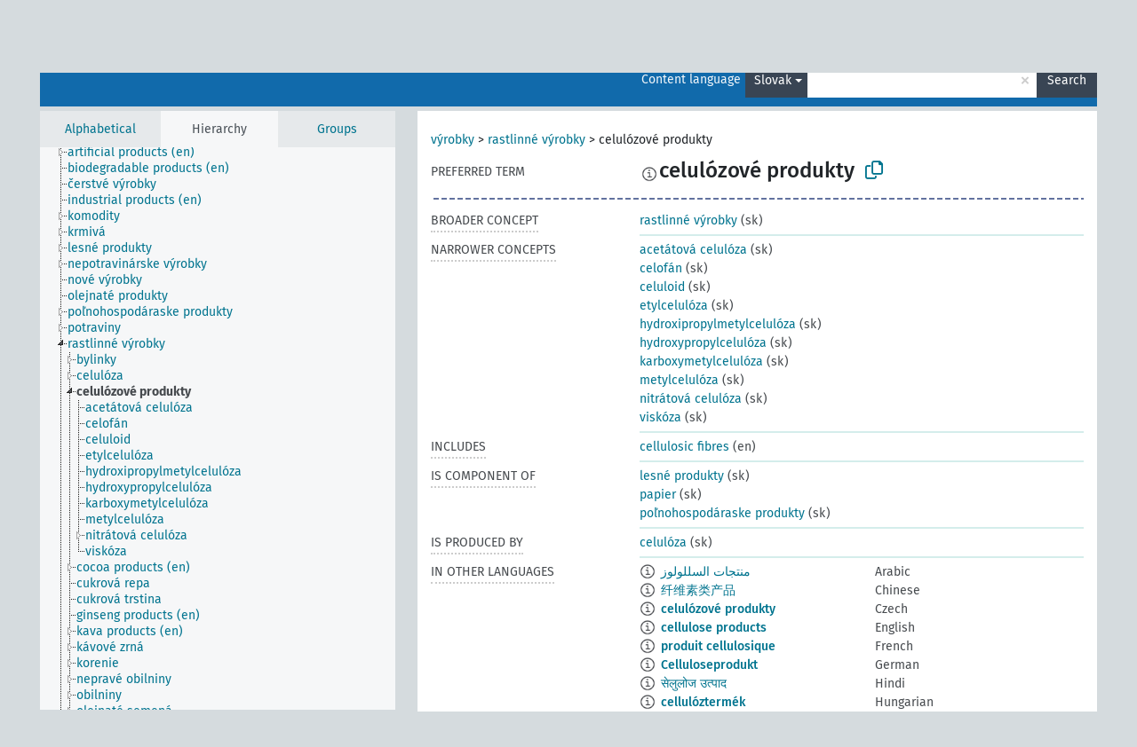

--- FILE ---
content_type: text/html; charset=UTF-8
request_url: https://agrovoc.fao.org/browse/agrovoc/en/page/?clang=sk&uri=c_1422
body_size: 16566
content:
<!DOCTYPE html>
<html dir="ltr" lang="en" prefix="og: https://ogp.me/ns#">
<head>
<base href="https://agrovoc.fao.org/browse/">
<link rel="shortcut icon" href="favicon.ico">
<meta http-equiv="X-UA-Compatible" content="IE=Edge">
<meta http-equiv="Content-Type" content="text/html; charset=UTF-8">
<meta name="viewport" content="width=device-width, initial-scale=1.0">
<meta name="format-detection" content="telephone=no">
<meta name="generator" content="Skosmos 2.18">
<meta name="title" content="celulózové produkty - Agrovoc - AGROVOC">
<meta property="og:title" content="celulózové produkty - Agrovoc - AGROVOC">
<meta name="description" content="Concept celulózové produkty in vocabulary ">
<meta property="og:description" content="Concept celulózové produkty in vocabulary ">
<link rel="canonical" href="https://agrovoc.fao.org/browse/agrovoc/en/page/c_1422?clang=sk">
<meta property="og:url" content="https://agrovoc.fao.org/browse/agrovoc/en/page/c_1422?clang=sk">
<meta property="og:type" content="website">
<meta property="og:site_name" content="AGROVOC">
<link href="vendor/twbs/bootstrap/dist/css/bootstrap.min.css" media="screen, print" rel="stylesheet" type="text/css">
<link href="vendor/vakata/jstree/dist/themes/default/style.min.css" media="screen, print" rel="stylesheet" type="text/css">
<link href="vendor/davidstutz/bootstrap-multiselect/dist/css/bootstrap-multiselect.min.css" media="screen, print" rel="stylesheet" type="text/css">
<link href="resource/css/fira.css" media="screen, print" rel="stylesheet" type="text/css">
<link href="resource/fontawesome/css/fontawesome.css" media="screen, print" rel="stylesheet" type="text/css">
<link href="resource/fontawesome/css/regular.css" media="screen, print" rel="stylesheet" type="text/css">
<link href="resource/fontawesome/css/solid.css" media="screen, print" rel="stylesheet" type="text/css">
<link href="resource/css/styles.css" media="screen, print" rel="stylesheet" type="text/css">
<link href="resource/css/fao.css" media="screen, print" rel="stylesheet" type="text/css">

<title>celulózové produkty - Agrovoc - AGROVOC</title>
</head>
<body class="vocab-agrovoc">
  <noscript>
    <strong>We're sorry but Skosmos doesn't work properly without JavaScript enabled. Please enable it to continue.</strong>
  </noscript>
  <a id="skiptocontent" href="agrovoc/en/page/?clang=sk&amp;uri=c_1422#maincontent">Skip to main content</a>
  <div class="topbar-container topbar-white">
    <div class="topbar topbar-white">
      <div id="topbar-service-helper">
<a  class="service-en" href="en/?clang=sk"><h1 id="service-name">Skosmos</h1></a>
</div>
<div id="topbar-language-navigation">
<div id="language" class="dropdown"><span class="navigation-font">|</span>
  <span class="navigation-font">Interface language:</span>
  <button type="button" class="btn btn-default dropdown-toggle navigation-font" data-bs-toggle="dropdown">English<span class="caret"></span></button>
  <ul class="dropdown-menu dropdown-menu-end">
      <li><a class="dropdown-item" id="language-ar" class="versal" href="agrovoc/ar/page/?clang=sk&amp;uri=c_1422"> العربية</a></li>
            <li><a class="dropdown-item" id="language-es" class="versal" href="agrovoc/es/page/?clang=sk&amp;uri=c_1422"> español</a></li>
        <li><a class="dropdown-item" id="language-fr" class="versal" href="agrovoc/fr/page/?clang=sk&amp;uri=c_1422"> français</a></li>
        <li><a class="dropdown-item" id="language-ru" class="versal" href="agrovoc/ru/page/?clang=sk&amp;uri=c_1422"> русский</a></li>
        <li><a class="dropdown-item" id="language-zh" class="versal" href="agrovoc/zh/page/?clang=sk&amp;uri=c_1422"> 中文</a></li>
      </ul>
</div>
<div id="navigation">
         <a href="http://www.fao.org/agrovoc/" class="navigation-font"> AGROVOC </a>
     <a href="en/about?clang=sk" id="navi2" class="navigation-font">
  About  </a>
  <a href="agrovoc/en/feedback?clang=sk" id="navi3" class="navigation-font">
  Feedback  </a>
  <span class="skosmos-tooltip-wrapper skosmos-tooltip t-bottom" id="navi4" tabindex="0" data-title="Hover your cursor over the text with a dotted underline to see instructions about the property. &#xa; &#xa; For truncation search, please use the symbol * as in *animal or *patent*. For ends of search words, the search will be truncated automatically, even if the truncation symbol is not entered manually: thus, cat will yield the same results as cat*.">
    <span class="navigation-font">Help</span>
  </span>
</div>
</div>

<!-- top-bar ENDS HERE -->

    </div>
  </div>
    <div class="headerbar">
    <div class="header-row"><div class="headerbar-coloured"></div><div class="header-left">
  <h1><a href="agrovoc/en/?clang=sk"></a></h1>
</div>
<div class="header-float">
      <h2 class="sr-only">Search from vocabulary</h2>
    <div class="search-vocab-text"><p>Content language</p></div>
    <form class="navbar-form" role="search" name="text-search" action="agrovoc/en/search">
    <input style="display: none" name="clang" value="sk" id="lang-input">
    <div class="input-group">
      <div class="input-group-btn">
        <label class="sr-only" for="lang-dropdown-toggle">Content and search language</label>
        <button type="button" class="btn btn-default dropdown-toggle" data-bs-toggle="dropdown" aria-expanded="false" id="lang-dropdown-toggle">Slovak<span class="caret"></span></button>
        <ul class="dropdown-menu" aria-labelledby="lang-dropdown-toggle">
                            <li><a class="dropdown-item" href="agrovoc/en/page/c_1422?clang=ar" class="lang-button" hreflang="ar">Arabic</a></li>
                    <li><a class="dropdown-item" href="agrovoc/en/page/c_1422?clang=be" class="lang-button" hreflang="be">Belarusian</a></li>
                    <li><a class="dropdown-item" href="agrovoc/en/page/c_1422?clang=my" class="lang-button" hreflang="my">Burmese</a></li>
                    <li><a class="dropdown-item" href="agrovoc/en/page/c_1422?clang=ca" class="lang-button" hreflang="ca">Catalan</a></li>
                    <li><a class="dropdown-item" href="agrovoc/en/page/c_1422?clang=zh" class="lang-button" hreflang="zh">Chinese</a></li>
                    <li><a class="dropdown-item" href="agrovoc/en/page/c_1422?clang=cs" class="lang-button" hreflang="cs">Czech</a></li>
                    <li><a class="dropdown-item" href="agrovoc/en/page/c_1422?clang=da" class="lang-button" hreflang="da">Danish</a></li>
                    <li><a class="dropdown-item" href="agrovoc/en/page/c_1422?clang=nl" class="lang-button" hreflang="nl">Dutch</a></li>
                    <li><a class="dropdown-item" href="agrovoc/en/page/c_1422" class="lang-button" hreflang="en">English</a></li>
                    <li><a class="dropdown-item" href="agrovoc/en/page/c_1422?clang=et" class="lang-button" hreflang="et">Estonian</a></li>
                    <li><a class="dropdown-item" href="agrovoc/en/page/c_1422?clang=fi" class="lang-button" hreflang="fi">Finnish</a></li>
                    <li><a class="dropdown-item" href="agrovoc/en/page/c_1422?clang=fr" class="lang-button" hreflang="fr">French</a></li>
                    <li><a class="dropdown-item" href="agrovoc/en/page/c_1422?clang=ka" class="lang-button" hreflang="ka">Georgian</a></li>
                    <li><a class="dropdown-item" href="agrovoc/en/page/c_1422?clang=de" class="lang-button" hreflang="de">German</a></li>
                    <li><a class="dropdown-item" href="agrovoc/en/page/c_1422?clang=el" class="lang-button" hreflang="el">Greek</a></li>
                    <li><a class="dropdown-item" href="agrovoc/en/page/c_1422?clang=hi" class="lang-button" hreflang="hi">Hindi</a></li>
                    <li><a class="dropdown-item" href="agrovoc/en/page/c_1422?clang=hu" class="lang-button" hreflang="hu">Hungarian</a></li>
                    <li><a class="dropdown-item" href="agrovoc/en/page/c_1422?clang=it" class="lang-button" hreflang="it">Italian</a></li>
                    <li><a class="dropdown-item" href="agrovoc/en/page/c_1422?clang=ja" class="lang-button" hreflang="ja">Japanese</a></li>
                    <li><a class="dropdown-item" href="agrovoc/en/page/c_1422?clang=km" class="lang-button" hreflang="km">Khmer</a></li>
                    <li><a class="dropdown-item" href="agrovoc/en/page/c_1422?clang=ko" class="lang-button" hreflang="ko">Korean</a></li>
                    <li><a class="dropdown-item" href="agrovoc/en/page/c_1422?clang=lo" class="lang-button" hreflang="lo">Lao</a></li>
                    <li><a class="dropdown-item" href="agrovoc/en/page/c_1422?clang=la" class="lang-button" hreflang="la">Latin</a></li>
                    <li><a class="dropdown-item" href="agrovoc/en/page/c_1422?clang=ms" class="lang-button" hreflang="ms">Malay</a></li>
                    <li><a class="dropdown-item" href="agrovoc/en/page/c_1422?clang=nb" class="lang-button" hreflang="nb">Norwegian Bokmål</a></li>
                    <li><a class="dropdown-item" href="agrovoc/en/page/c_1422?clang=nn" class="lang-button" hreflang="nn">Norwegian Nynorsk</a></li>
                    <li><a class="dropdown-item" href="agrovoc/en/page/c_1422?clang=fa" class="lang-button" hreflang="fa">Persian</a></li>
                    <li><a class="dropdown-item" href="agrovoc/en/page/c_1422?clang=pl" class="lang-button" hreflang="pl">Polish</a></li>
                    <li><a class="dropdown-item" href="agrovoc/en/page/c_1422?clang=pt" class="lang-button" hreflang="pt">Portuguese</a></li>
                    <li><a class="dropdown-item" href="agrovoc/en/page/c_1422?clang=pt-BR" class="lang-button" hreflang="pt-BR">Portuguese (Brazil)</a></li>
                    <li><a class="dropdown-item" href="agrovoc/en/page/c_1422?clang=ro" class="lang-button" hreflang="ro">Romanian</a></li>
                    <li><a class="dropdown-item" href="agrovoc/en/page/c_1422?clang=ru" class="lang-button" hreflang="ru">Russian</a></li>
                    <li><a class="dropdown-item" href="agrovoc/en/page/c_1422?clang=sr" class="lang-button" hreflang="sr">Serbian</a></li>
                    <li><a class="dropdown-item" href="agrovoc/en/page/c_1422?clang=sk" class="lang-button" hreflang="sk">Slovak</a></li>
                    <li><a class="dropdown-item" href="agrovoc/en/page/c_1422?clang=es" class="lang-button" hreflang="es">Spanish</a></li>
                    <li><a class="dropdown-item" href="agrovoc/en/page/c_1422?clang=sw" class="lang-button" hreflang="sw">Swahili</a></li>
                    <li><a class="dropdown-item" href="agrovoc/en/page/c_1422?clang=sv" class="lang-button" hreflang="sv">Swedish</a></li>
                    <li><a class="dropdown-item" href="agrovoc/en/page/c_1422?clang=te" class="lang-button" hreflang="te">Telugu</a></li>
                    <li><a class="dropdown-item" href="agrovoc/en/page/c_1422?clang=th" class="lang-button" hreflang="th">Thai</a></li>
                    <li><a class="dropdown-item" href="agrovoc/en/page/c_1422?clang=tr" class="lang-button" hreflang="tr">Turkish</a></li>
                    <li><a class="dropdown-item" href="agrovoc/en/page/c_1422?clang=uk" class="lang-button" hreflang="uk">Ukrainian</a></li>
                    <li><a class="dropdown-item" href="agrovoc/en/page/c_1422?clang=vi" class="lang-button" hreflang="vi">Vietnamese</a></li>
                            <li>
            <a class="dropdown-item" href="agrovoc/en/page/c_1422?clang=sk&amp;anylang=on"
              class="lang-button" id="lang-button-all">Any language</a>
            <input name="anylang" type="checkbox">
          </li>
        </ul>
      </div><!-- /btn-group -->
      <label class="sr-only" for="search-field">Enter search term</label>
      <input id="search-field" type="text" class="form-control" name="q" value="">
      <div class="input-group-btn">
        <label class="sr-only" for="search-all-button">Submit search</label>
        <button id="search-all-button" type="submit" class="btn btn-primary">Search</button>
      </div>
    </div>
      </form>
</div>
</div>  </div>
    <div class="main-container">
        <div id="sidebar">
          <div class="sidebar-buttons">
                <h2 class="sr-only">Sidebar listing: list and traverse vocabulary contents by a criterion</h2>
        <ul class="nav nav-tabs">
                                      <h3 class="sr-only">List vocabulary concepts alphabetically</h3>
                    <li id="alpha" class="nav-item"><a class="nav-link" href="agrovoc/en/index?clang=sk">Alphabetical</a></li>
                                                  <h3 class="sr-only">List vocabulary concepts hierarchically</h3>
                    <li id="hierarchy" class="nav-item">
            <a class="nav-link active" href="#" id="hier-trigger"
                        >Hierarchy            </a>
          </li>
                              <h3 class="sr-only">List vocabulary concepts and groupings hierarchically</h3>
          <li id="groups" class="nav-item"><a class="nav-link" href="agrovoc/en/groups?clang=sk">Groups</a></li>
                                      </ul>
      </div>
      
            <h4 class="sr-only">Listing vocabulary concepts alphabetically</h4>
            <div class="sidebar-grey  concept-hierarchy">
        <div id="alphabetical-menu">
                  </div>
              </div>
        </div>
    
            <main id="maincontent" tabindex="-1">
            <div class="content">
        <div id="content-top"></div>
                     <h2 class="sr-only">Concept information</h2>
            <div class="concept-info">
      <div class="concept-main">
              <div class="row">
                                      <div class="crumb-path">
                        <a class="propertyvalue bread-crumb" href="agrovoc/en/page/c_6211?clang=sk">výrobky</a><span class="bread-crumb"> > </span>
                                                <a class="propertyvalue bread-crumb" href="agrovoc/en/page/c_8171?clang=sk">rastlinné výrobky</a><span class="bread-crumb"> > </span>
                                                <span class="bread-crumb propertylabel-pink">celulózové produkty</span>
                                                </div>
                          </div>
            <div class="row property prop-preflabel"><div class="property-label property-label-pref"><h3 class="versal">
                                      Preferred term
                      </h3></div><div class="property-value-column"><span class="reified-property-value xl-pref-label tooltip-html"><img src="resource/pics/about.png"><div class="reified-tooltip tooltip-html-content"><p><span class="tooltip-prop">void:inDataset</span>:
                <span class="versal">http://aims.fao.org/aos/agrovoc/void.ttl#Agrovoc</span></p><p><span class="tooltip-prop">Created</span>:
                <span class="versal">2005-12-16T00:00:00Z</span></p><p><span class="tooltip-prop">Notation</span>:
                <span class="versal">1422</span></p></div></span><span class="prefLabel" id="pref-label">celulózové produkty</span>
                &nbsp;
        <button type="button" data-bs-toggle="tooltip" data-bs-placement="button" title="Copy to clipboard" class="btn btn-default btn-xs copy-clipboard" for="#pref-label"><span class="fa-regular fa-copy"></span></button></div><div class="col-md-12"><div class="preflabel-spacer"></div></div></div>
                       <div class="row property prop-skos_broader">
          <div class="property-label">
            <h3 class="versal               property-click skosmos-tooltip-wrapper skosmos-tooltip t-top" data-title="Broader concept
              ">
                              Broader concept
                          </h3>
          </div>
          <div class="property-value-column"><div class="property-value-wrapper">
                <ul>
                     <li>
                                                                               <a href="agrovoc/en/page/c_8171?clang=sk"> rastlinné výrobky</a>
                                                <span class="versal"> (sk)</span>                                                      </li>
                </ul>
                </div></div></div>
                               <div class="row property prop-skos_narrower">
          <div class="property-label">
            <h3 class="versal               property-click skosmos-tooltip-wrapper skosmos-tooltip t-top" data-title="Narrower concepts.
              ">
                              Narrower concepts
                          </h3>
          </div>
          <div class="property-value-column"><div class="property-value-wrapper">
                <ul>
                     <li>
                                                                               <a href="agrovoc/en/page/c_1420?clang=sk"> acetátová celulóza</a>
                                                <span class="versal"> (sk)</span>                                                      </li>
                     <li>
                                                                               <a href="agrovoc/en/page/c_9696?clang=sk"> celofán</a>
                                                <span class="versal"> (sk)</span>                                                      </li>
                     <li>
                                                                               <a href="agrovoc/en/page/c_9698?clang=sk"> celuloid</a>
                                                <span class="versal"> (sk)</span>                                                      </li>
                     <li>
                                                                               <a href="agrovoc/en/page/c_28363?clang=sk"> etylcelulóza</a>
                                                <span class="versal"> (sk)</span>                                                      </li>
                     <li>
                                                                               <a href="agrovoc/en/page/c_28409?clang=sk"> hydroxipropylmetylcelulóza</a>
                                                <span class="versal"> (sk)</span>                                                      </li>
                     <li>
                                                                               <a href="agrovoc/en/page/c_28408?clang=sk"> hydroxypropylcelulóza</a>
                                                <span class="versal"> (sk)</span>                                                      </li>
                     <li>
                                                                               <a href="agrovoc/en/page/c_1309?clang=sk"> karboxymetylcelulóza</a>
                                                <span class="versal"> (sk)</span>                                                      </li>
                     <li>
                                                                               <a href="agrovoc/en/page/c_28458?clang=sk"> metylcelulóza</a>
                                                <span class="versal"> (sk)</span>                                                      </li>
                     <li>
                                                                               <a href="agrovoc/en/page/c_1421?clang=sk"> nitrátová celulóza</a>
                                                <span class="versal"> (sk)</span>                                                      </li>
                     <li>
                                                                               <a href="agrovoc/en/page/c_8263?clang=sk"> viskóza</a>
                                                <span class="versal"> (sk)</span>                                                      </li>
                </ul>
                </div></div></div>
                               <div class="row property prop-http___aims_fao_org_aos_agrontology_includes">
          <div class="property-label">
            <h3 class="versal               property-click skosmos-tooltip-wrapper skosmos-tooltip t-top" data-title="X &lt;includes&gt; Y. X is an entity that includes the element Y. For example: “animal husbandry methods” &lt;includes&gt; ”dehorning”, “water analysis” &lt;includes&gt; ”microbiological analysis”.
              ">
                              Includes
                          </h3>
          </div>
          <div class="property-value-column"><div class="property-value-wrapper">
                <ul>
                     <li>
                                                                               <a href="agrovoc/en/page/c_9aa5b6a0?clang=sk"> cellulosic fibres</a>
                                                <span class="versal"> (en)</span>                                                      </li>
                </ul>
                </div></div></div>
                               <div class="row property prop-http___aims_fao_org_aos_agrontology_isComponentOf">
          <div class="property-label">
            <h3 class="versal               property-click skosmos-tooltip-wrapper skosmos-tooltip t-top" data-title=" X &lt;is component of&gt; Y. An object X that is a part of a whole Y, also has an existence independently from Y. E.g. &quot;leaves&quot; &lt;is component of&gt; &quot;trees&quot;, &quot;engines&quot; &lt;is component of&gt; &quot;vehicle systems&quot;.
              ">
                              Is component of
                          </h3>
          </div>
          <div class="property-value-column"><div class="property-value-wrapper">
                <ul>
                     <li>
                                                                               <a href="agrovoc/en/page/c_3049?clang=sk"> lesné produkty</a>
                                                <span class="versal"> (sk)</span>                                                      </li>
                     <li>
                                                                               <a href="agrovoc/en/page/c_5548?clang=sk"> papier</a>
                                                <span class="versal"> (sk)</span>                                                      </li>
                     <li>
                                                                               <a href="agrovoc/en/page/c_8678?clang=sk"> poľnohospodáraske produkty</a>
                                                <span class="versal"> (sk)</span>                                                      </li>
                </ul>
                </div></div></div>
                               <div class="row property prop-http___aims_fao_org_aos_agrontology_isProducedBy">
          <div class="property-label">
            <h3 class="versal               property-click skosmos-tooltip-wrapper skosmos-tooltip t-top" data-title="X &lt;is produced by&gt; Y. Restrict use to natural processes (such as fruits growing on plants, eggs, milk) - but also chemical processes. E.g. “honey” &lt;is produced by&gt; “honey bees”, “potatoes” &lt;is produced by&gt; “Solanum tuberosum&quot;. However, “cheese-making” &lt;has product&gt;” cheese”.
              ">
                              Is produced by
                          </h3>
          </div>
          <div class="property-value-column"><div class="property-value-wrapper">
                <ul>
                     <li>
                                                                               <a href="agrovoc/en/page/c_1423?clang=sk"> celulóza</a>
                                                <span class="versal"> (sk)</span>                                                      </li>
                </ul>
                </div></div></div>
                                <div class="row property prop-other-languages">
        <div class="property-label"><h3 class="versal property-click skosmos-tooltip-wrapper skosmos-tooltip t-top" data-title="Terms for the concept in other languages." >In other languages</h3></div>
        <div class="property-value-column">
          <div class="property-value-wrapper">
            <ul>
                                          <li class="row other-languages first-of-language">
                <div class="col-6 versal versal-pref">
                                    <span class="reified-property-value xl-label tooltip-html">
                    <img alt="Information" src="resource/pics/about.png">
                    <div class="reified-tooltip tooltip-html-content">
                                                              <p><span class="tooltip-prop">void:inDataset</span>:
                        <span class="versal">http://aims.fao.org/aos/agrovoc/void.ttl#Agrovoc</span>
                      </p>
                                                                                  <p><span class="tooltip-prop">Created</span>:
                        <span class="versal">2002-12-12T00:00:00Z</span>
                      </p>
                                                                                  <p><span class="tooltip-prop">Notation</span>:
                        <span class="versal">1422</span>
                      </p>
                                                            </div>
                  </span>
                                                      <a href='agrovoc/en/page/c_1422?clang=ar' hreflang='ar'>منتجات السللولوز</a>
                                  </div>
                <div class="col-6 versal"><p>Arabic</p></div>
              </li>
                                                        <li class="row other-languages first-of-language">
                <div class="col-6 versal versal-pref">
                                    <span class="reified-property-value xl-label tooltip-html">
                    <img alt="Information" src="resource/pics/about.png">
                    <div class="reified-tooltip tooltip-html-content">
                                                              <p><span class="tooltip-prop">void:inDataset</span>:
                        <span class="versal">http://aims.fao.org/aos/agrovoc/void.ttl#Agrovoc</span>
                      </p>
                                                                                  <p><span class="tooltip-prop">Created</span>:
                        <span class="versal">2002-12-12T00:00:00Z</span>
                      </p>
                                                                                  <p><span class="tooltip-prop">Notation</span>:
                        <span class="versal">1422</span>
                      </p>
                                                            </div>
                  </span>
                                                      <a href='agrovoc/en/page/c_1422?clang=zh' hreflang='zh'>纤维素类产品</a>
                                  </div>
                <div class="col-6 versal"><p>Chinese</p></div>
              </li>
                                                        <li class="row other-languages first-of-language">
                <div class="col-6 versal versal-pref">
                                    <span class="reified-property-value xl-label tooltip-html">
                    <img alt="Information" src="resource/pics/about.png">
                    <div class="reified-tooltip tooltip-html-content">
                                                              <p><span class="tooltip-prop">void:inDataset</span>:
                        <span class="versal">http://aims.fao.org/aos/agrovoc/void.ttl#Agrovoc</span>
                      </p>
                                                                                  <p><span class="tooltip-prop">Created</span>:
                        <span class="versal">2003-03-27T00:00:00Z</span>
                      </p>
                                                                                  <p><span class="tooltip-prop">Notation</span>:
                        <span class="versal">1422</span>
                      </p>
                                                            </div>
                  </span>
                                                      <a href='agrovoc/en/page/c_1422?clang=cs' hreflang='cs'>celulózové produkty</a>
                                  </div>
                <div class="col-6 versal"><p>Czech</p></div>
              </li>
                                                        <li class="row other-languages first-of-language">
                <div class="col-6 versal versal-pref">
                                    <span class="reified-property-value xl-label tooltip-html">
                    <img alt="Information" src="resource/pics/about.png">
                    <div class="reified-tooltip tooltip-html-content">
                                                              <p><span class="tooltip-prop">void:inDataset</span>:
                        <span class="versal">http://aims.fao.org/aos/agrovoc/void.ttl#Agrovoc</span>
                      </p>
                                                                                  <p><span class="tooltip-prop">Created</span>:
                        <span class="versal">1981-01-09T00:00:00Z</span>
                      </p>
                                                                                  <p><span class="tooltip-prop">Notation</span>:
                        <span class="versal">1422</span>
                      </p>
                                                            </div>
                  </span>
                                                      <a href='agrovoc/en/page/c_1422' hreflang='en'>cellulose products</a>
                                  </div>
                <div class="col-6 versal"><p>English</p></div>
              </li>
                                                        <li class="row other-languages first-of-language">
                <div class="col-6 versal versal-pref">
                                    <span class="reified-property-value xl-label tooltip-html">
                    <img alt="Information" src="resource/pics/about.png">
                    <div class="reified-tooltip tooltip-html-content">
                                                              <p><span class="tooltip-prop">void:inDataset</span>:
                        <span class="versal">http://aims.fao.org/aos/agrovoc/void.ttl#Agrovoc</span>
                      </p>
                                                                                  <p><span class="tooltip-prop">Created</span>:
                        <span class="versal">1981-01-21T00:00:00Z</span>
                      </p>
                                                                                  <p><span class="tooltip-prop">Last modified</span>:
                        <span class="versal">2021-05-24T17:34:42Z</span>
                      </p>
                                                                                  <p><span class="tooltip-prop">Notation</span>:
                        <span class="versal">1422</span>
                      </p>
                                                            </div>
                  </span>
                                                      <a href='agrovoc/en/page/c_1422?clang=fr' hreflang='fr'>produit cellulosique</a>
                                  </div>
                <div class="col-6 versal"><p>French</p></div>
              </li>
                                                        <li class="row other-languages first-of-language">
                <div class="col-6 versal versal-pref">
                                    <span class="reified-property-value xl-label tooltip-html">
                    <img alt="Information" src="resource/pics/about.png">
                    <div class="reified-tooltip tooltip-html-content">
                                                              <p><span class="tooltip-prop">void:inDataset</span>:
                        <span class="versal">http://aims.fao.org/aos/agrovoc/void.ttl#Agrovoc</span>
                      </p>
                                                                                  <p><span class="tooltip-prop">Created</span>:
                        <span class="versal">1996-12-24T00:00:00Z</span>
                      </p>
                                                                                  <p><span class="tooltip-prop">Notation</span>:
                        <span class="versal">1422</span>
                      </p>
                                                            </div>
                  </span>
                                                      <a href='agrovoc/en/page/c_1422?clang=de' hreflang='de'>Celluloseprodukt</a>
                                  </div>
                <div class="col-6 versal"><p>German</p></div>
              </li>
                                                        <li class="row other-languages first-of-language">
                <div class="col-6 versal versal-pref">
                                    <span class="reified-property-value xl-label tooltip-html">
                    <img alt="Information" src="resource/pics/about.png">
                    <div class="reified-tooltip tooltip-html-content">
                                                              <p><span class="tooltip-prop">void:inDataset</span>:
                        <span class="versal">http://aims.fao.org/aos/agrovoc/void.ttl#Agrovoc</span>
                      </p>
                                                                                  <p><span class="tooltip-prop">Created</span>:
                        <span class="versal">1981-01-09T00:00:00Z</span>
                      </p>
                                                                                  <p><span class="tooltip-prop">Notation</span>:
                        <span class="versal">1422</span>
                      </p>
                                                            </div>
                  </span>
                                                      <a href='agrovoc/en/page/c_1422?clang=hi' hreflang='hi'>सेलुलोज उत्पाद</a>
                                  </div>
                <div class="col-6 versal"><p>Hindi</p></div>
              </li>
                                                        <li class="row other-languages first-of-language">
                <div class="col-6 versal versal-pref">
                                    <span class="reified-property-value xl-label tooltip-html">
                    <img alt="Information" src="resource/pics/about.png">
                    <div class="reified-tooltip tooltip-html-content">
                                                              <p><span class="tooltip-prop">void:inDataset</span>:
                        <span class="versal">http://aims.fao.org/aos/agrovoc/void.ttl#Agrovoc</span>
                      </p>
                                                                                  <p><span class="tooltip-prop">Created</span>:
                        <span class="versal">2006-12-06T00:00:00Z</span>
                      </p>
                                                                                  <p><span class="tooltip-prop">Notation</span>:
                        <span class="versal">1422</span>
                      </p>
                                                            </div>
                  </span>
                                                      <a href='agrovoc/en/page/c_1422?clang=hu' hreflang='hu'>cellulóztermék</a>
                                  </div>
                <div class="col-6 versal"><p>Hungarian</p></div>
              </li>
                                                        <li class="row other-languages first-of-language">
                <div class="col-6 versal versal-pref">
                                    <span class="reified-property-value xl-label tooltip-html">
                    <img alt="Information" src="resource/pics/about.png">
                    <div class="reified-tooltip tooltip-html-content">
                                                              <p><span class="tooltip-prop">void:inDataset</span>:
                        <span class="versal">http://aims.fao.org/aos/agrovoc/void.ttl#Agrovoc</span>
                      </p>
                                                                                  <p><span class="tooltip-prop">Created</span>:
                        <span class="versal">2006-12-19T00:00:00Z</span>
                      </p>
                                                                                  <p><span class="tooltip-prop">Notation</span>:
                        <span class="versal">1422</span>
                      </p>
                                                            </div>
                  </span>
                                                      <a href='agrovoc/en/page/c_1422?clang=it' hreflang='it'>Prodotti a base di cellulosa</a>
                                  </div>
                <div class="col-6 versal"><p>Italian</p></div>
              </li>
                                                        <li class="row other-languages first-of-language">
                <div class="col-6 versal versal-pref">
                                    <span class="reified-property-value xl-label tooltip-html">
                    <img alt="Information" src="resource/pics/about.png">
                    <div class="reified-tooltip tooltip-html-content">
                                                              <p><span class="tooltip-prop">void:inDataset</span>:
                        <span class="versal">http://aims.fao.org/aos/agrovoc/void.ttl#Agrovoc</span>
                      </p>
                                                                                  <p><span class="tooltip-prop">Created</span>:
                        <span class="versal">2005-08-09T00:00:00Z</span>
                      </p>
                                                                                  <p><span class="tooltip-prop">Notation</span>:
                        <span class="versal">1422</span>
                      </p>
                                                            </div>
                  </span>
                                                      <a href='agrovoc/en/page/c_1422?clang=ja' hreflang='ja'>セルロース製品</a>
                                  </div>
                <div class="col-6 versal"><p>Japanese</p></div>
              </li>
                                                        <li class="row other-languages first-of-language">
                <div class="col-6 versal versal-pref">
                                    <span class="reified-property-value xl-label tooltip-html">
                    <img alt="Information" src="resource/pics/about.png">
                    <div class="reified-tooltip tooltip-html-content">
                                                              <p><span class="tooltip-prop">void:inDataset</span>:
                        <span class="versal">http://aims.fao.org/aos/agrovoc/void.ttl#Agrovoc</span>
                      </p>
                                                                                  <p><span class="tooltip-prop">Created</span>:
                        <span class="versal">2009-12-02T00:00:00Z</span>
                      </p>
                                                                                  <p><span class="tooltip-prop">Notation</span>:
                        <span class="versal">1422</span>
                      </p>
                                                            </div>
                  </span>
                                                      <a href='agrovoc/en/page/c_1422?clang=ko' hreflang='ko'>섬유소제품</a>
                                  </div>
                <div class="col-6 versal"><p>Korean</p></div>
              </li>
                                                        <li class="row other-languages first-of-language">
                <div class="col-6 versal versal-pref">
                                    <span class="reified-property-value xl-label tooltip-html">
                    <img alt="Information" src="resource/pics/about.png">
                    <div class="reified-tooltip tooltip-html-content">
                                                              <p><span class="tooltip-prop">void:inDataset</span>:
                        <span class="versal">http://aims.fao.org/aos/agrovoc/void.ttl#Agrovoc</span>
                      </p>
                                                                                  <p><span class="tooltip-prop">Created</span>:
                        <span class="versal">2005-12-16T00:00:00Z</span>
                      </p>
                                                                                  <p><span class="tooltip-prop">Notation</span>:
                        <span class="versal">1422</span>
                      </p>
                                                            </div>
                  </span>
                                                      <a href='agrovoc/en/page/c_1422?clang=lo' hreflang='lo'>ຜະລິດຕະພັນຂອງເຊນລູໂລສ</a>
                                  </div>
                <div class="col-6 versal"><p>Lao</p></div>
              </li>
                                                        <li class="row other-languages first-of-language">
                <div class="col-6 versal versal-pref">
                                    <span class="reified-property-value xl-label tooltip-html">
                    <img alt="Information" src="resource/pics/about.png">
                    <div class="reified-tooltip tooltip-html-content">
                                                              <p><span class="tooltip-prop">void:inDataset</span>:
                        <span class="versal">http://aims.fao.org/aos/agrovoc/void.ttl#Agrovoc</span>
                      </p>
                                                                                  <p><span class="tooltip-prop">Created</span>:
                        <span class="versal">2011-07-13T10:20:19Z</span>
                      </p>
                                                                                  <p><span class="tooltip-prop">Last modified</span>:
                        <span class="versal">2011-07-20T16:15:41Z</span>
                      </p>
                                                                                  <p><span class="tooltip-prop">Notation</span>:
                        <span class="versal">1310523619249</span>
                      </p>
                                                            </div>
                  </span>
                                                      <a href='agrovoc/en/page/c_1422?clang=ms' hreflang='ms'>Produk selulosa</a>
                                  </div>
                <div class="col-6 versal"><p>Malay</p></div>
              </li>
                                                        <li class="row other-languages first-of-language">
                <div class="col-6 versal versal-pref">
                                    <span class="reified-property-value xl-label tooltip-html">
                    <img alt="Information" src="resource/pics/about.png">
                    <div class="reified-tooltip tooltip-html-content">
                                                              <p><span class="tooltip-prop">void:inDataset</span>:
                        <span class="versal">http://aims.fao.org/aos/agrovoc/void.ttl#Agrovoc</span>
                      </p>
                                                                                  <p><span class="tooltip-prop">Created</span>:
                        <span class="versal">2022-03-31T08:44:05</span>
                      </p>
                                                                                  <p><span class="tooltip-prop">Notation</span>:
                        <span class="versal">1422</span>
                      </p>
                                                            </div>
                  </span>
                                                      <a href='agrovoc/en/page/c_1422?clang=nb' hreflang='nb'>celluloseprodukter</a>
                                  </div>
                <div class="col-6 versal"><p>Norwegian Bokmål</p></div>
              </li>
                                                        <li class="row other-languages first-of-language">
                <div class="col-6 versal versal-pref">
                                    <span class="reified-property-value xl-label tooltip-html">
                    <img alt="Information" src="resource/pics/about.png">
                    <div class="reified-tooltip tooltip-html-content">
                                                              <p><span class="tooltip-prop">void:inDataset</span>:
                        <span class="versal">http://aims.fao.org/aos/agrovoc/void.ttl#Agrovoc</span>
                      </p>
                                                                                  <p><span class="tooltip-prop">Created</span>:
                        <span class="versal">2007-04-20T00:00:00Z</span>
                      </p>
                                                                                  <p><span class="tooltip-prop">Notation</span>:
                        <span class="versal">1422</span>
                      </p>
                                                            </div>
                  </span>
                                                      <a href='agrovoc/en/page/c_1422?clang=fa' hreflang='fa'>فراورده‌های سلولوز</a>
                                  </div>
                <div class="col-6 versal"><p>Persian</p></div>
              </li>
                                                        <li class="row other-languages first-of-language">
                <div class="col-6 versal versal-pref">
                                    <span class="reified-property-value xl-label tooltip-html">
                    <img alt="Information" src="resource/pics/about.png">
                    <div class="reified-tooltip tooltip-html-content">
                                                              <p><span class="tooltip-prop">void:inDataset</span>:
                        <span class="versal">http://aims.fao.org/aos/agrovoc/void.ttl#Agrovoc</span>
                      </p>
                                                                                  <p><span class="tooltip-prop">Created</span>:
                        <span class="versal">2006-12-19T00:00:00Z</span>
                      </p>
                                                                                  <p><span class="tooltip-prop">Notation</span>:
                        <span class="versal">1422</span>
                      </p>
                                                            </div>
                  </span>
                                                      <a href='agrovoc/en/page/c_1422?clang=pl' hreflang='pl'>Produkt celulozowy</a>
                                  </div>
                <div class="col-6 versal"><p>Polish</p></div>
              </li>
                                                        <li class="row other-languages first-of-language">
                <div class="col-6 versal versal-pref">
                                    <span class="reified-property-value xl-label tooltip-html">
                    <img alt="Information" src="resource/pics/about.png">
                    <div class="reified-tooltip tooltip-html-content">
                                                              <p><span class="tooltip-prop">void:inDataset</span>:
                        <span class="versal">http://aims.fao.org/aos/agrovoc/void.ttl#Agrovoc</span>
                      </p>
                                                                                  <p><span class="tooltip-prop">Created</span>:
                        <span class="versal">1998-08-04T00:00:00Z</span>
                      </p>
                                                                                  <p><span class="tooltip-prop">Last modified</span>:
                        <span class="versal">2021-06-16T21:24:42Z</span>
                      </p>
                                                                                  <p><span class="tooltip-prop">Notation</span>:
                        <span class="versal">1422</span>
                      </p>
                                                            </div>
                  </span>
                                                      <a href='agrovoc/en/page/c_1422?clang=pt' hreflang='pt'>produto à base de celulose</a>
                                  </div>
                <div class="col-6 versal"><p>Portuguese</p></div>
              </li>
                                                        <li class="row other-languages first-of-language">
                <div class="col-6 versal versal-pref">
                                    <span class="reified-property-value xl-label tooltip-html">
                    <img alt="Information" src="resource/pics/about.png">
                    <div class="reified-tooltip tooltip-html-content">
                                                              <p><span class="tooltip-prop">void:inDataset</span>:
                        <span class="versal">http://aims.fao.org/aos/agrovoc/void.ttl#Agrovoc</span>
                      </p>
                                                                                  <p><span class="tooltip-prop">Created</span>:
                        <span class="versal">2009-08-25T00:00:00Z</span>
                      </p>
                                                                                  <p><span class="tooltip-prop">Notation</span>:
                        <span class="versal">1422</span>
                      </p>
                                                            </div>
                  </span>
                                                      <a href='agrovoc/en/page/c_1422?clang=ru' hreflang='ru'>продукты переработки целлюлозы</a>
                                  </div>
                <div class="col-6 versal"><p>Russian</p></div>
              </li>
                                                        <li class="row other-languages first-of-language">
                <div class="col-6 versal versal-pref">
                                    <span class="reified-property-value xl-label tooltip-html">
                    <img alt="Information" src="resource/pics/about.png">
                    <div class="reified-tooltip tooltip-html-content">
                                                              <p><span class="tooltip-prop">void:inDataset</span>:
                        <span class="versal">http://aims.fao.org/aos/agrovoc/void.ttl#Agrovoc</span>
                      </p>
                                                                                  <p><span class="tooltip-prop">Created</span>:
                        <span class="versal">2023-03-15T14:57:11</span>
                      </p>
                                                                                  <p><span class="tooltip-prop">Notation</span>:
                        <span class="versal">1422</span>
                      </p>
                                                            </div>
                  </span>
                                                      <a href='agrovoc/en/page/c_1422?clang=sr' hreflang='sr'>производи од целулозе</a>
                                  </div>
                <div class="col-6 versal"><p>Serbian</p></div>
              </li>
                                                        <li class="row other-languages first-of-language">
                <div class="col-6 versal versal-pref">
                                    <span class="reified-property-value xl-label tooltip-html">
                    <img alt="Information" src="resource/pics/about.png">
                    <div class="reified-tooltip tooltip-html-content">
                                                              <p><span class="tooltip-prop">void:inDataset</span>:
                        <span class="versal">http://aims.fao.org/aos/agrovoc/void.ttl#Agrovoc</span>
                      </p>
                                                                                  <p><span class="tooltip-prop">Created</span>:
                        <span class="versal">2025-02-11T21:15:42Z</span>
                      </p>
                                                                                  <p><span class="tooltip-prop">Notation</span>:
                        <span class="versal">1422</span>
                      </p>
                                                            </div>
                  </span>
                                                      <a href='agrovoc/en/page/c_1422?clang=es' hreflang='es'>Producto de la celulosa</a>
                                  </div>
                <div class="col-6 versal"><p>Spanish</p></div>
              </li>
                                                        <li class="row other-languages first-of-language">
                <div class="col-6 versal versal-pref">
                                    <span class="reified-property-value xl-label tooltip-html">
                    <img alt="Information" src="resource/pics/about.png">
                    <div class="reified-tooltip tooltip-html-content">
                                                              <p><span class="tooltip-prop">void:inDataset</span>:
                        <span class="versal">http://aims.fao.org/aos/agrovoc/void.ttl#Agrovoc</span>
                      </p>
                                                                                  <p><span class="tooltip-prop">Created</span>:
                        <span class="versal">2022-04-29T10:51:42Z</span>
                      </p>
                                                                                  <p><span class="tooltip-prop">Notation</span>:
                        <span class="versal">1422</span>
                      </p>
                                                            </div>
                  </span>
                                                      <a href='agrovoc/en/page/c_1422?clang=sw' hreflang='sw'>bidhaa za selulosi</a>
                                  </div>
                <div class="col-6 versal"><p>Swahili</p></div>
              </li>
                                                        <li class="row other-languages first-of-language">
                <div class="col-6 versal versal-pref">
                                    <span class="reified-property-value xl-label tooltip-html">
                    <img alt="Information" src="resource/pics/about.png">
                    <div class="reified-tooltip tooltip-html-content">
                                                              <p><span class="tooltip-prop">void:inDataset</span>:
                        <span class="versal">http://aims.fao.org/aos/agrovoc/void.ttl#Agrovoc</span>
                      </p>
                                                                                  <p><span class="tooltip-prop">Created</span>:
                        <span class="versal">2012-02-03T17:12:51Z</span>
                      </p>
                                                                                  <p><span class="tooltip-prop">Last modified</span>:
                        <span class="versal">2012-02-03T17:12:51Z</span>
                      </p>
                                                                                  <p><span class="tooltip-prop">Notation</span>:
                        <span class="versal">1422</span>
                      </p>
                                                            </div>
                  </span>
                                                      <a href='agrovoc/en/page/c_1422?clang=te' hreflang='te'>త్రాగు నీరు</a>
                                  </div>
                <div class="col-6 versal"><p>Telugu</p></div>
              </li>
                                                        <li class="row other-languages first-of-language">
                <div class="col-6 versal versal-pref">
                                    <span class="reified-property-value xl-label tooltip-html">
                    <img alt="Information" src="resource/pics/about.png">
                    <div class="reified-tooltip tooltip-html-content">
                                                              <p><span class="tooltip-prop">void:inDataset</span>:
                        <span class="versal">http://aims.fao.org/aos/agrovoc/void.ttl#Agrovoc</span>
                      </p>
                                                                                  <p><span class="tooltip-prop">Created</span>:
                        <span class="versal">2005-08-19T00:00:00Z</span>
                      </p>
                                                                                  <p><span class="tooltip-prop">Notation</span>:
                        <span class="versal">1422</span>
                      </p>
                                                            </div>
                  </span>
                                                      <a href='agrovoc/en/page/c_1422?clang=th' hreflang='th'>ผลิตภัณฑ์เซลลูโลส</a>
                                  </div>
                <div class="col-6 versal"><p>Thai</p></div>
              </li>
                                                        <li class="row other-languages first-of-language">
                <div class="col-6 versal versal-pref">
                                    <span class="reified-property-value xl-label tooltip-html">
                    <img alt="Information" src="resource/pics/about.png">
                    <div class="reified-tooltip tooltip-html-content">
                                                              <p><span class="tooltip-prop">void:inDataset</span>:
                        <span class="versal">http://aims.fao.org/aos/agrovoc/void.ttl#Agrovoc</span>
                      </p>
                                                                                  <p><span class="tooltip-prop">Created</span>:
                        <span class="versal">2011-11-20T19:58:05Z</span>
                      </p>
                                                                                  <p><span class="tooltip-prop">Last modified</span>:
                        <span class="versal">2017-09-22T14:08:18Z</span>
                      </p>
                                                                                  <p><span class="tooltip-prop">Notation</span>:
                        <span class="versal">1422</span>
                      </p>
                                                            </div>
                  </span>
                                                      <a href='agrovoc/en/page/c_1422?clang=tr' hreflang='tr'>selüloz ürünü</a>
                                  </div>
                <div class="col-6 versal"><p>Turkish</p></div>
              </li>
                            <li class="row other-languages">
                <div class="col-6 versal replaced">
                                    <span class="reified-property-value xl-label tooltip-html">
                    <img alt="Information" src="resource/pics/about.png">
                    <div class="reified-tooltip tooltip-html-content">
                                                              <p><span class="tooltip-prop">void:inDataset</span>:
                        <span class="versal">http://aims.fao.org/aos/agrovoc/void.ttl#Agrovoc</span>
                      </p>
                                                                                  <p><span class="tooltip-prop">Created</span>:
                        <span class="versal">2025-11-11T07:45:46</span>
                      </p>
                                                                                  <p><span class="tooltip-prop">Notation</span>:
                        <span class="versal">30bc0261</span>
                      </p>
                                                            </div>
                  </span>
                                    cellulosic materials
                                  </div>
                <div class="col-6 versal"></div>
              </li>
                            <li class="row other-languages">
                <div class="col-6 versal replaced">
                                    <span class="reified-property-value xl-label tooltip-html">
                    <img alt="Information" src="resource/pics/about.png">
                    <div class="reified-tooltip tooltip-html-content">
                                                              <p><span class="tooltip-prop">void:inDataset</span>:
                        <span class="versal">http://aims.fao.org/aos/agrovoc/void.ttl#Agrovoc</span>
                      </p>
                                                                                  <p><span class="tooltip-prop">Created</span>:
                        <span class="versal">2025-11-11T07:47:08</span>
                      </p>
                                                                                  <p><span class="tooltip-prop">Notation</span>:
                        <span class="versal">98e55814</span>
                      </p>
                                                            </div>
                  </span>
                                    selülozik materyal
                                  </div>
                <div class="col-6 versal"></div>
              </li>
                                                        <li class="row other-languages first-of-language">
                <div class="col-6 versal versal-pref">
                                    <span class="reified-property-value xl-label tooltip-html">
                    <img alt="Information" src="resource/pics/about.png">
                    <div class="reified-tooltip tooltip-html-content">
                                                              <p><span class="tooltip-prop">void:inDataset</span>:
                        <span class="versal">http://aims.fao.org/aos/agrovoc/void.ttl#Agrovoc</span>
                      </p>
                                                                                  <p><span class="tooltip-prop">Created</span>:
                        <span class="versal">2020-03-09T17:43:33.19+01:00</span>
                      </p>
                                                                                  <p><span class="tooltip-prop">Notation</span>:
                        <span class="versal">1422</span>
                      </p>
                                                            </div>
                  </span>
                                                      <a href='agrovoc/en/page/c_1422?clang=uk' hreflang='uk'>целюлозні продукти</a>
                                  </div>
                <div class="col-6 versal"><p>Ukrainian</p></div>
              </li>
                                        </ul>
          </div>
        </div>
      </div>
              <div class="row property prop-uri">
            <div class="property-label"><h3 class="versal">URI</h3></div>
            <div class="property-value-column">
                <div class="property-value-wrapper">
                    <span class="versal uri-input-box" id="uri-input-box">http://aims.fao.org/aos/agrovoc/c_1422</span>
                    <button type="button" data-bs-toggle="tooltip" data-bs-placement="button" title="Copy to clipboard" class="btn btn-default btn-xs copy-clipboard" for="#uri-input-box">
                      <span class="fa-regular fa-copy"></span>
                    </button>
                </div>
            </div>
        </div>
        <div class="row">
            <div class="property-label"><h3 class="versal">Download this concept:</h3></div>
            <div class="property-value-column">
<span class="versal concept-download-links"><a href="rest/v1/agrovoc/data?uri=http%3A%2F%2Faims.fao.org%2Faos%2Fagrovoc%2Fc_1422&amp;format=application/rdf%2Bxml">RDF/XML</a>
          <a href="rest/v1/agrovoc/data?uri=http%3A%2F%2Faims.fao.org%2Faos%2Fagrovoc%2Fc_1422&amp;format=text/turtle">
            TURTLE</a>
          <a href="rest/v1/agrovoc/data?uri=http%3A%2F%2Faims.fao.org%2Faos%2Fagrovoc%2Fc_1422&amp;format=application/ld%2Bjson">JSON-LD</a>
        </span><span class="versal date-info">Created 2/3/12, last modified 11/12/25</span>            </div>
        </div>
      </div>
      <!-- appendix / concept mapping properties -->
      <div
          class="concept-appendix hidden"
          data-concept-uri="http://aims.fao.org/aos/agrovoc/c_1422"
          data-concept-type="skos:Concept"
          >
      </div>
    </div>
    
  

<template id="property-mappings-template">
    {{#each properties}}
    <div class="row{{#ifDeprecated concept.type 'skosext:DeprecatedConcept'}} deprecated{{/ifDeprecated}} property prop-{{ id }}">
        <div class="property-label"><h3 class="versal{{#ifNotInDescription type description}} property-click skosmos-tooltip-wrapper skosmos-tooltip t-top" data-title="{{ description }}{{/ifNotInDescription}}">{{label}}</h3></div>
        <div class="property-value-column">
            {{#each values }} {{! loop through ConceptPropertyValue objects }}
            {{#if prefLabel }}
            <div class="row">
                <div class="col-5">
                    <a class="versal" href="{{hrefLink}}">{{#if notation }}<span class="versal">{{ notation }} </span>{{/if}}{{ prefLabel }}</a>
                    {{#ifDifferentLabelLang lang }}<span class="propertyvalue"> ({{ lang }})</span>{{/ifDifferentLabelLang}}
                </div>
                {{#if vocabName }}
                    <span class="appendix-vocab-label col-7">{{ vocabName }}</span>
                {{/if}}
            </div>
            {{/if}}
            {{/each}}
        </div>
    </div>
    {{/each}}
</template>

        <div id="content-bottom"></div>
      </div>
    </main>
            <footer id="footer"></footer>
  </div>
  <script>
<!-- translations needed in javascript -->
var noResultsTranslation = "No results";
var loading_text = "Loading more items";
var loading_failed_text = "Error: Loading more items failed!";
var loading_retry_text = "Retry";
var jstree_loading = "Loading ...";
var results_disp = "All %d results displayed";
var all_vocabs  = "from all";
var n_selected = "selected";
var missing_value = "Value is required and can not be empty";
var expand_paths = "show all # paths";
var expand_propvals = "show all # values";
var hiertrans = "Hierarchy";
var depr_trans = "Deprecated concept";
var sr_only_translations = {
  hierarchy_listing: "Hierarchical listing of vocabulary concepts",
  groups_listing: "Hierarchical listing of vocabulary concepts and groupings",
};

<!-- variables passed through to javascript -->
var lang = "en";
var content_lang = "sk";
var vocab = "agrovoc";
var uri = "http://aims.fao.org/aos/agrovoc/c_1422";
var prefLabels = [{"lang": "sk","label": "celulózové produkty"}];
var uriSpace = "http://aims.fao.org/aos/agrovoc/";
var showNotation = true;
var sortByNotation = null;
var languageOrder = ["sk","en","ar","be","my","ca","zh","cs","da","nl","et","fi","fr","ka","de","el","hi","hu","it","ja","km","ko","lo","la","ms","nb","nn","fa","pl","pt","pt-BR","ro","ru","sr","es","sw","sv","te","th","tr","uk","vi"];
var vocShortName = "Agrovoc";
var explicitLangCodes = true;
var pluginParameters = [];
</script>

<script type="application/ld+json">
{"@context":{"skos":"http://www.w3.org/2004/02/skos/core#","isothes":"http://purl.org/iso25964/skos-thes#","rdfs":"http://www.w3.org/2000/01/rdf-schema#","owl":"http://www.w3.org/2002/07/owl#","dct":"http://purl.org/dc/terms/","dc11":"http://purl.org/dc/elements/1.1/","uri":"@id","type":"@type","lang":"@language","value":"@value","graph":"@graph","label":"rdfs:label","prefLabel":"skos:prefLabel","altLabel":"skos:altLabel","hiddenLabel":"skos:hiddenLabel","broader":"skos:broader","narrower":"skos:narrower","related":"skos:related","inScheme":"skos:inScheme","schema":"http://schema.org/","wd":"http://www.wikidata.org/entity/","wdt":"http://www.wikidata.org/prop/direct/","agrovoc":"http://aims.fao.org/aos/agrovoc/"},"graph":[{"uri":"http://aims.fao.org/aos/agrontology#includes","rdfs:comment":[{"lang":"ar","value":"س <يتضمن> ع. س هو كيان يتضمن العنصر ع\nعلى سبيل المثال: \"طرق رعاية الحيوان\" <تتضمن> \"عملية إزالة القرون\"\n\"تحليل المياه\" <تتضمن> \" تخصيص الموارد\""},{"lang":"zh","value":"X<包含>Y。实体X包含元素Y。例如：“家畜饲养方法”<包含>“断角术”，“水分析”<包含>“微生物分析”。"},{"lang":"ru","value":"X <включает> Y. X - это сущность, которая включает элемент Y. Например, \n\"методы выращивания и содержания животных\" <включает> \"удаление рогов\", \"анализ воды\" <включает> \"микробиологический анализ\"."},{"lang":"es","value":"X <incluye> Y. X es una entidad que incluye el elemento Y. Ej. \"Método de crianza\" <incluye> \"Descorne\", \" Análisis de agua\" <incluye> \"Análisis microbiológico\"."},{"lang":"en","value":"X <includes> Y. X is an entity that includes the element Y. For example: “animal husbandry methods” <includes> ”dehorning”, “water analysis” <includes> ”microbiological analysis”."},{"lang":"fr","value":"X <comprend> Y. X est une entité qui inclut l'élément Y. Par exemple, \"méthode d'élevage\" <comprend> \"écornage\", \"analyse de l'eau\" <comprend> \"analyse microbiologique\"."}],"label":[{"lang":"zh","value":"包含"},{"lang":"ar","value":"يشمل"},{"lang":"ru","value":"включает"},{"lang":"es","value":"Incluye"},{"lang":"en","value":"Includes"},{"lang":"fr","value":"Comprend"}],"rdfs:subPropertyOf":{"uri":"http://aims.fao.org/aos/agrontology#partitiveRelationship"}},{"uri":"http://aims.fao.org/aos/agrontology#isComponentOf","rdfs:comment":[{"lang":"ar","value":"س <هي مكون من> ع. الكائن س هو جزء من ع بالكامل وله أيضاً وجود مستقل عن ع. \nعلى سبيل المثال: \"الورقة\" <هي مكون من > \"الشجرة\"\n\" المحركات\" <هي مكون من > \"منظومات المركبات\".\n"},{"lang":"ru","value":"X <является компонентом> Y. Объект X, который является частью целого Y, также имеет существование независимо от Y. Например, \"листья\" <является компонентом> \"деревья\", \"двигатели\" <является компонентом> \"системы машин\"."},{"lang":"fr","value":"X <est un composant de> Y. Un objet X qui fait partie d'un Y entier, a également une existence indépendante de Y. Par exemple, \"feuille\" <est un composant de> \"arbre\",  \"moteur\" <est un composant de> \"organe de véhicule\" ."},{"lang":"es","value":"X <es componente de> Y. Un objeto X que forma parte de un conjunto Y, también tiene una existencia independiente de Y. Ej. \"Hoja\" <es componente de> \"Árbol\", \"Motore\" <es componente de> \"Componente del vehículo\"."},{"lang":"zh","value":" X<是...的组成部分>Y。物体X是整体Y的一部分，同时也独立于Y存在。例如：“叶”<是...的组成部分>“树”，“发动机”<是...的组成部分>“车辆系统”。"},{"lang":"en","value":" X <is component of> Y. An object X that is a part of a whole Y, also has an existence independently from Y. E.g. \"leaves\" <is component of> \"trees\", \"engines\" <is component of> \"vehicle systems\"."}],"label":[{"lang":"zh","value":"是...的组成部分"},{"lang":"ar","value":"هو مكون من"},{"lang":"ru","value":"является компонентом"},{"lang":"en","value":"Is component of"},{"lang":"fr","value":"Est un composant de"},{"lang":"es","value":"Es componente de"}],"rdfs:subPropertyOf":{"uri":"http://aims.fao.org/aos/agrontology#isPartOf"}},{"uri":"http://aims.fao.org/aos/agrontology#isProducedBy","rdfs:comment":[{"lang":"ar","value":"س <يُنتج من قبل> ع. تقييد الاستخدام للعمليات الطبيعية (مثل الفاكهة التي تنمو على النباتات والبيض والحليب) - ولكن أيضًا العمليات الكيميائية \nعلى سبيل المثال: \"العسل\" <يُنتج من قبل> \"نحل العسل\"\nالبطاطا <يُنتج من قبل> \"Solanum tuberosum\"\nومع ذلك ، \"الجبن\" <هو نتاج> \"صناعة الجبن\". "},{"lang":"zh","value":"X<由...生产>Y。限用于自然过程（如长在植物上的水果，蛋类，牛奶），也可用于化学过程。例如：“蜂蜜”<由...生产>“蜜蜂”，“马铃薯”<由...生产>“阳芋”。但是，“奶酪制作”<有产品>“干酪”。"},{"lang":"ru","value":"X <производится> Y. Ограничьте использование естественными процессами (такими, как растущие на растениях плоды, яйца, молоко), а также химическими процессами. Например, \"мед\" <производится> \"медоносные пчелы\", \"картофель (клубни)\" <производится> \"Solanum tuberosum\". Однако \"сыры\" <является продуктом> \" сыроделие\"."},{"lang":"en","value":"X <is produced by> Y. Restrict use to natural processes (such as fruits growing on plants, eggs, milk) - but also chemical processes. E.g. “honey” <is produced by> “honey bees”, “potatoes” <is produced by> “Solanum tuberosum\". However, “cheese-making” <has product>” cheese”."},{"lang":"fr","value":"X <est produit par> Y. Restreindre l'utilisation aux processus naturels (tels que les fruits poussant sur les plantes, les œufs, le lait) - mais aussi les processus chimiques. Par exemple, \"miel\" <est produit par> \"abeille domestique\", \"pomme de terre\" <est produit par> \"Solanum tuberosum\". Cependant, \"fabrication fromagère\" <a le produit> \"fromage\"."},{"lang":"es","value":"X <es producido por> Y. Restringir el uso a los procesos naturales (como los frutos que crecen en las plantas, los huevos, la leche), pero también a los procesos químicos.   Ej. “Miel” <es producido por> “Abeja melífera”, “Papa” <es producido por> “Solanum tuberosum\".  Pero “Fabricación del queso” <tiene el producto> ”Queso”."}],"label":[{"lang":"zh","value":"由...生产"},{"lang":"ar","value":"من إنتاج"},{"lang":"ru","value":"производится"},{"lang":"en","value":"Is produced by"},{"lang":"fr","value":"Est produit par"},{"lang":"es","value":"Es producido por"}],"rdfs:subPropertyOf":{"uri":"http://aims.fao.org/aos/agrontology#causativeRelationship"}},{"uri":"http://aims.fao.org/aos/agrovoc","type":"skos:ConceptScheme","prefLabel":{"lang":"en","value":"AGROVOC"}},{"uri":"agrovoc:c_1309","type":"skos:Concept","broader":{"uri":"agrovoc:c_1422"},"prefLabel":[{"lang":"pt-BR","value":"carboximetilcelulose"},{"lang":"ka","value":"კარბოქსიმეთილცელულოზა"},{"lang":"sr","value":"карбоксиметилцелулоза"},{"lang":"sw","value":"carboxymethylcellulose"},{"lang":"uk","value":"карбоксиметилцелюлоза"},{"lang":"ro","value":"carboximetilceluloză"},{"lang":"te","value":"తలుపులు"},{"lang":"tr","value":"karboksimetil selüloz"},{"lang":"ms","value":"Karboksimetilselulosa"},{"lang":"zh","value":"羧甲基纤维素"},{"lang":"th","value":"คาร์บอกซีเมทิลเซลลูโลส"},{"lang":"sk","value":"karboxymetylcelulóza"},{"lang":"ru","value":"карбоксиметилцеллюлоза"},{"lang":"pt","value":"carboximetilcelulose"},{"lang":"ar","value":"كربوكسي مثيل السللوز"},{"lang":"cs","value":"karboxymetylcelulóza"},{"lang":"de","value":"Carboxymethylcellulose"},{"lang":"en","value":"carboxymethylcellulose"},{"lang":"es","value":"Carboximetilcelulosa"},{"lang":"fa","value":"کربوکسی‌متیل‌سلولوز"},{"lang":"fr","value":"carboxyméthylcellulose"},{"lang":"hi","value":"कार्बोक्सि मिथाईल सेल्युलोज"},{"lang":"hu","value":"karboximetil-cellulóz"},{"lang":"it","value":"Carbossimetilcellulosa"},{"lang":"ja","value":"カルボキシメチルセルロース"},{"lang":"ko","value":"카복시메틸셀룰로스"},{"lang":"lo","value":"ຄາຣໂບຊິລເມທິລເຊນລູໂລສ"},{"lang":"pl","value":"Karboksymetyloceluloza"}]},{"uri":"agrovoc:c_1420","type":"skos:Concept","broader":{"uri":"agrovoc:c_1422"},"prefLabel":[{"lang":"pt-BR","value":"acetato de celulose"},{"lang":"sr","value":"целулозни ацетат"},{"lang":"sw","value":"asetati selulosi"},{"lang":"ro","value":"acetat de celuloză"},{"lang":"uk","value":"ацетат целюлози"},{"lang":"ka","value":"ცელულოზის აცეტატი"},{"lang":"te","value":"నీరు త్రాగే ప్రవర్తన"},{"lang":"tr","value":"selüloz asetat"},{"lang":"ms","value":"Selulosa asetat"},{"lang":"zh","value":"醋酸纤维素"},{"lang":"th","value":"เซลลูโลสอะซีเตต"},{"lang":"sk","value":"acetátová celulóza"},{"lang":"ru","value":"ацетат целлюлозы"},{"lang":"pt","value":"acetato de celulose"},{"lang":"ar","value":"أستات السللولوز"},{"lang":"cs","value":"acetátová celulóza"},{"lang":"de","value":"Celluloseacetat"},{"lang":"en","value":"cellulose acetate"},{"lang":"es","value":"Acetato de celulosa"},{"lang":"fa","value":"سلولوز استات"},{"lang":"fr","value":"acétate de cellulose"},{"lang":"hi","value":"सेलुलोज एसिटेट"},{"lang":"hu","value":"cellulóz-acetát"},{"lang":"it","value":"Acetato di cellulosa"},{"lang":"ja","value":"酢酸セルロース"},{"lang":"ko","value":"셀룰로오스아세테이트"},{"lang":"lo","value":"ເຊລລູໂລສອາຊີເຕຕ"},{"lang":"pl","value":"Octan celulozy"}]},{"uri":"agrovoc:c_1421","type":"skos:Concept","broader":{"uri":"agrovoc:c_1422"},"prefLabel":[{"lang":"pt-BR","value":"nitrocelulose"},{"lang":"sr","value":"нитроцелулоза"},{"lang":"sw","value":"naitroselulosi"},{"lang":"ka","value":"ნიტროცელულოზა"},{"lang":"ro","value":"nitroceluloză"},{"lang":"uk","value":"нітроцелюлоза"},{"lang":"te","value":"నీరు త్రాగే అలవాట్లు"},{"lang":"tr","value":"nitrosellüloz"},{"lang":"zh","value":"硝化纤维"},{"lang":"th","value":"ไนโตรเซลลูโลส"},{"lang":"sk","value":"nitrátová celulóza"},{"lang":"ru","value":"нитроцеллюлоза"},{"lang":"pt","value":"nitrocelulose"},{"lang":"ar","value":"نيتروسللوز"},{"lang":"cs","value":"nitrátová celulóza"},{"lang":"de","value":"Nitrocellulose"},{"lang":"en","value":"nitrocellulose"},{"lang":"es","value":"Nitrocelulosa"},{"lang":"fa","value":"نیتروسلولوز"},{"lang":"fr","value":"nitrocellulose"},{"lang":"hi","value":"नाइट्रोसेल्यूलोज"},{"lang":"hu","value":"nitrocellulóz"},{"lang":"it","value":"Nitrocellulosa"},{"lang":"ja","value":"ニトロセルロース"},{"lang":"ko","value":"나이트로셀룰로스"},{"lang":"lo","value":"ໄນໂຕຣເຊນລູໂລສ"},{"lang":"pl","value":"Nitroceluloza"}]},{"uri":"agrovoc:c_1422","type":"skos:Concept","http://aims.fao.org/aos/agrontology#includes":{"uri":"agrovoc:c_9aa5b6a0"},"http://aims.fao.org/aos/agrontology#isComponentOf":[{"uri":"agrovoc:c_8678"},{"uri":"agrovoc:c_5548"},{"uri":"agrovoc:c_3049"}],"http://aims.fao.org/aos/agrontology#isProducedBy":{"uri":"agrovoc:c_1423"},"dct:created":{"type":"http://www.w3.org/2001/XMLSchema#dateTime","value":"2012-02-03T17:12:51Z"},"dct:modified":{"type":"http://www.w3.org/2001/XMLSchema#dateTime","value":"2025-11-12T07:43:19"},"http://rdfs.org/ns/void#inDataset":{"uri":"agrovoc:void.ttl#Agrovoc"},"altLabel":[{"lang":"tr","value":"selülozik materyal"},{"lang":"tr","value":"cellulosic materials"}],"broader":{"uri":"agrovoc:c_8171"},"skos:closeMatch":[{"uri":"https://d-nb.info/gnd/4271179-4"},{"uri":"https://d-nb.info/gnd/4319871-5"}],"hiddenLabel":{"lang":"es","value":"Productos de la celulosa"},"inScheme":{"uri":"http://aims.fao.org/aos/agrovoc"},"narrower":[{"uri":"agrovoc:c_28458"},{"uri":"agrovoc:c_28409"},{"uri":"agrovoc:c_28408"},{"uri":"agrovoc:c_28363"},{"uri":"agrovoc:c_9698"},{"uri":"agrovoc:c_9696"},{"uri":"agrovoc:c_8263"},{"uri":"agrovoc:c_1421"},{"uri":"agrovoc:c_1420"},{"uri":"agrovoc:c_1309"}],"prefLabel":[{"lang":"es","value":"Producto de la celulosa"},{"lang":"sr","value":"производи од целулозе"},{"lang":"sw","value":"bidhaa za selulosi"},{"lang":"nb","value":"celluloseprodukter"},{"lang":"uk","value":"целюлозні продукти"},{"lang":"te","value":"త్రాగు నీరు"},{"lang":"tr","value":"selüloz ürünü"},{"lang":"ms","value":"Produk selulosa"},{"lang":"zh","value":"纤维素类产品"},{"lang":"th","value":"ผลิตภัณฑ์เซลลูโลส"},{"lang":"sk","value":"celulózové produkty"},{"lang":"ru","value":"продукты переработки целлюлозы"},{"lang":"pt","value":"produto à base de celulose"},{"lang":"ar","value":"منتجات السللولوز"},{"lang":"cs","value":"celulózové produkty"},{"lang":"de","value":"Celluloseprodukt"},{"lang":"en","value":"cellulose products"},{"lang":"fa","value":"فراورده‌های سلولوز"},{"lang":"fr","value":"produit cellulosique"},{"lang":"hi","value":"सेलुलोज उत्पाद"},{"lang":"hu","value":"cellulóztermék"},{"lang":"it","value":"Prodotti a base di cellulosa"},{"lang":"ja","value":"セルロース製品"},{"lang":"ko","value":"섬유소제품"},{"lang":"lo","value":"ຜະລິດຕະພັນຂອງເຊນລູໂລສ"},{"lang":"pl","value":"Produkt celulozowy"}],"http://www.w3.org/2008/05/skos-xl#altLabel":[{"uri":"agrovoc:xl_tr_98e55814"},{"uri":"agrovoc:xl_tr_30bc0261"}],"http://www.w3.org/2008/05/skos-xl#hiddenLabel":{"uri":"agrovoc:xl_es_1299486802233"},"http://www.w3.org/2008/05/skos-xl#prefLabel":[{"uri":"agrovoc:xl_es_6c5a19ac"},{"uri":"agrovoc:xl_sr_a92f8664"},{"uri":"agrovoc:xl_sw_fa38d0de"},{"uri":"agrovoc:xl_nb_68d29824"},{"uri":"agrovoc:xl_uk_a299e63d"},{"uri":"agrovoc:xl_te_1422_1328260371313"},{"uri":"agrovoc:xl_tr_1422_1321790285522"},{"uri":"agrovoc:xl_ms_1310523619249"},{"uri":"agrovoc:xl_zh_1299486802987"},{"uri":"agrovoc:xl_th_1299486802943"},{"uri":"agrovoc:xl_sk_1299486802897"},{"uri":"agrovoc:xl_ru_1299486802849"},{"uri":"agrovoc:xl_pt_1299486802806"},{"uri":"agrovoc:xl_pl_1299486802768"},{"uri":"agrovoc:xl_lo_1299486802732"},{"uri":"agrovoc:xl_ko_1299486802698"},{"uri":"agrovoc:xl_ja_1299486802657"},{"uri":"agrovoc:xl_it_1299486802367"},{"uri":"agrovoc:xl_hu_1299486802336"},{"uri":"agrovoc:xl_hi_1299486802311"},{"uri":"agrovoc:xl_fr_1299486802286"},{"uri":"agrovoc:xl_fa_1299486802263"},{"uri":"agrovoc:xl_en_1299486802198"},{"uri":"agrovoc:xl_de_1299486802178"},{"uri":"agrovoc:xl_cs_1299486802160"},{"uri":"agrovoc:xl_ar_1299486802143"}]},{"uri":"agrovoc:c_1423","type":"skos:Concept","http://aims.fao.org/aos/agrontology#produces":{"uri":"agrovoc:c_1422"},"prefLabel":[{"lang":"be","value":"цэлюлоза"},{"lang":"sw","value":"cellulose"},{"lang":"nb","value":"cellulose"},{"lang":"ka","value":"ცელულოზა"},{"lang":"ro","value":"celuloză"},{"lang":"te","value":"త్రాగు నీటి వ్యవస్థలు"},{"lang":"tr","value":"selüloz"},{"lang":"zh","value":"纤维素"},{"lang":"th","value":"เซลลูโลส"},{"lang":"ru","value":"целлюлоза"},{"lang":"pt","value":"celulose"},{"lang":"pl","value":"Celuloza"},{"lang":"sk","value":"celulóza"},{"lang":"ar","value":"سللولوز"},{"lang":"cs","value":"celulózy"},{"lang":"de","value":"Cellulose"},{"lang":"en","value":"cellulose"},{"lang":"es","value":"Celulosa"},{"lang":"fa","value":"سلولوز"},{"lang":"fr","value":"cellulose"},{"lang":"hi","value":"सेलुलोज/ सेलुलोज"},{"lang":"hu","value":"cellulóz (vegyület)"},{"lang":"it","value":"Cellulosa"},{"lang":"ja","value":"セルロース"},{"lang":"ko","value":"섬유소"},{"lang":"lo","value":"ແຊນລູນໂລສ"}]},{"uri":"agrovoc:c_28363","type":"skos:Concept","broader":{"uri":"agrovoc:c_1422"},"prefLabel":[{"lang":"sr","value":"етил целулоза"},{"lang":"sw","value":"selulosi ethili"},{"lang":"ar","value":"إيثيل السليلوز"},{"lang":"uk","value":"етилцелюлоза"},{"lang":"tr","value":"etil selüloz"},{"lang":"ms","value":"Etil selulosa"},{"lang":"zh","value":"乙基纤维素"},{"lang":"th","value":"เอทิลเซลลูโลส"},{"lang":"sk","value":"etylcelulóza"},{"lang":"cs","value":"etylcelulóza"},{"lang":"de","value":"Ethylcellulose"},{"lang":"en","value":"ethyl cellulose"},{"lang":"es","value":"Etilcelulosa"},{"lang":"fa","value":"اتيل‌سلولوز"},{"lang":"fr","value":"éthylcellulose"},{"lang":"hi","value":"एथिल सेलुलोज"},{"lang":"hu","value":"etilcellulóz"},{"lang":"it","value":"Etilcellulosa"},{"lang":"ja","value":"エチルセルロース"},{"lang":"lo","value":"ເອທິລເຊນລູໂລສ"},{"lang":"pl","value":"Etyloceluloza"},{"lang":"pt","value":"etilcelulose"},{"lang":"ru","value":"этилцеллюлоза"}]},{"uri":"agrovoc:c_28408","type":"skos:Concept","broader":{"uri":"agrovoc:c_1422"},"prefLabel":[{"lang":"sr","value":"хидроксипропил целулоза"},{"lang":"sw","value":"safou"},{"lang":"ar","value":"منتجات السليلوز"},{"lang":"uk","value":"гідроксипропілцелюлоза"},{"lang":"tr","value":"hidroksipropil selüloz"},{"lang":"zh","value":"羟丙基纤维素"},{"lang":"th","value":"ไฮดรอกซีโพรพิลเซลลูโลส"},{"lang":"sk","value":"hydroxypropylcelulóza"},{"lang":"ru","value":"гидроксипропилцеллюлоза"},{"lang":"cs","value":"hydroxypropylcelulóza"},{"lang":"de","value":"Hydroxypropylcellulose"},{"lang":"en","value":"hydroxypropyl cellulose"},{"lang":"es","value":"Hidroxipropilcelulosa"},{"lang":"fa","value":"هيدروكسي‌پروپيل سلولوز"},{"lang":"fr","value":"hydroxypropylcellulose"},{"lang":"hi","value":"हाईड्राँक्सि प्रोपाईल सेलुलोज"},{"lang":"hu","value":"hidroxipropil-cellulóz"},{"lang":"it","value":"Idrossipropil cellulosa"},{"lang":"ja","value":"ヒドロキシプロピルセルロース"},{"lang":"ko","value":"하이드록시프로필셀룰로스"},{"lang":"lo","value":"ໄຮດຣ໋ອກຊີໂພຣປີລເຊນລູໂລສ"},{"lang":"pl","value":"Hydroksypropyloceluloza"},{"lang":"pt","value":"hidroxipropilcelulose"}]},{"uri":"agrovoc:c_28409","type":"skos:Concept","broader":{"uri":"agrovoc:c_1422"},"prefLabel":[{"lang":"pt-BR","value":"hidroxipropilmetilcelulose"},{"lang":"sr","value":"хидроксипропил метилцелулоза"},{"lang":"sw","value":"selulosi methili ya hydroxypropyl"},{"lang":"ar","value":"hydroxypropyl methylcellulose"},{"lang":"uk","value":"гідроксипропілметилцелюлоза"},{"lang":"tr","value":"hidroksipropil metil selüloz"},{"lang":"zh","value":"羟丙基甲基纤维素"},{"lang":"th","value":"ไฮดรอกซีโฟรพิลเมทิลเซลลูโลส"},{"lang":"sk","value":"hydroxipropylmetylcelulóza"},{"lang":"cs","value":"hydroxypropylmetylcelulóza"},{"lang":"de","value":"Hydroxypropylmethylcellulose"},{"lang":"en","value":"hydroxypropyl methylcellulose"},{"lang":"es","value":"Hidroxipropilmetilcelulosa"},{"lang":"fa","value":"هيدروكسي‌پروپيل‌متيل سلولوز"},{"lang":"fr","value":"hydroxypropylméthylcellulose"},{"lang":"hi","value":"हाईड्राँक्सी प्रोपाईल मिथाईल सेलुलोज"},{"lang":"hu","value":"hidroxi-propil-metil-cellulóz"},{"lang":"it","value":"Idrossipropilmetil cellulosa"},{"lang":"ja","value":"ヒドロキシプロピルメチルセルロース"},{"lang":"lo","value":"ໄຮດຣ໋ອກຊີໂພຣປີລເມທິລເຊນລູໂລສ"},{"lang":"pl","value":"Hydroksypropylometyloceluloza"},{"lang":"pt","value":"hidroxipropilmetilcelulose"},{"lang":"ru","value":"гидроксипропилметилцеллюлоза"}]},{"uri":"agrovoc:c_28458","type":"skos:Concept","broader":{"uri":"agrovoc:c_1422"},"prefLabel":[{"lang":"pt-BR","value":"metilcelulose"},{"lang":"sr","value":"метил целулоза"},{"lang":"sw","value":"selulosi methili"},{"lang":"ar","value":"ميثيل السليلوز"},{"lang":"ro","value":"metilceluloză"},{"lang":"uk","value":"метилцелюлоза"},{"lang":"tr","value":"metil selüloz"},{"lang":"ms","value":"Metil selulosa"},{"lang":"zh","value":"甲基纤维素"},{"lang":"th","value":"เมทิลเซลลูโลส"},{"lang":"sk","value":"metylcelulóza"},{"lang":"ru","value":"метилцеллюлоза"},{"lang":"cs","value":"metylcelulóza"},{"lang":"de","value":"Methylcellulose"},{"lang":"en","value":"methyl cellulose"},{"lang":"es","value":"Metilcelulosa"},{"lang":"fa","value":"متيل سلولوز"},{"lang":"fr","value":"méthylcellulose"},{"lang":"hi","value":"मीथाइल सेलुलोज"},{"lang":"hu","value":"metil-cellulóz"},{"lang":"it","value":"Metilcellulosa"},{"lang":"ja","value":"メチルセルロース"},{"lang":"ko","value":"메틸셀룰로오스"},{"lang":"lo","value":"ເມທິລເຊນລູໂລສ"},{"lang":"pl","value":"Metyloceluloza"},{"lang":"pt","value":"metilcelulose"}]},{"uri":"agrovoc:c_3049","type":"skos:Concept","http://aims.fao.org/aos/agrontology#hasComponent":{"uri":"agrovoc:c_1422"},"prefLabel":[{"lang":"es","value":"Producto forestal"},{"lang":"pt-BR","value":"produto florestal"},{"lang":"sw","value":"mazao ya misitu"},{"lang":"ro","value":"produse forestiere"},{"lang":"sr","value":"шумски производи"},{"lang":"uk","value":"продукція лісового господарства"},{"lang":"te","value":"అటవీ ఉత్పాదితాలు"},{"lang":"tr","value":"orman ürünü"},{"lang":"ms","value":"Produk perhutanan"},{"lang":"zh","value":"林产品"},{"lang":"th","value":"วนผลิตภัณฑ์"},{"lang":"sk","value":"lesné produkty"},{"lang":"ru","value":"лесная продукция"},{"lang":"ar","value":"منتجات الغابات"},{"lang":"cs","value":"lesní produkty"},{"lang":"de","value":"Forstprodukt"},{"lang":"en","value":"forest products"},{"lang":"fa","value":"فراورده‌های جنگلی"},{"lang":"fr","value":"produit forestier"},{"lang":"hi","value":"वन उत्पाद"},{"lang":"hu","value":"erdei termék"},{"lang":"it","value":"Prodotti forestali"},{"lang":"ja","value":"林産物"},{"lang":"ko","value":"임산물"},{"lang":"lo","value":"ຜະລິດຕະພັນປ່າໄມ້"},{"lang":"pl","value":"Produkt leśny"},{"lang":"pt","value":"produto florestal"}]},{"uri":"agrovoc:c_5548","type":"skos:Concept","http://aims.fao.org/aos/agrontology#hasComponent":{"uri":"agrovoc:c_1422"},"prefLabel":[{"lang":"pt-BR","value":"papel"},{"lang":"sw","value":"karatasi"},{"lang":"nb","value":"papir"},{"lang":"ro","value":"hârtie"},{"lang":"ka","value":"ქაღალდი"},{"lang":"tr","value":"kağıt"},{"lang":"zh","value":"纸"},{"lang":"th","value":"กระดาษ"},{"lang":"sk","value":"papier"},{"lang":"ru","value":"бумага"},{"lang":"pt","value":"papel"},{"lang":"ar","value":"ورق"},{"lang":"cs","value":"papír"},{"lang":"de","value":"Papier"},{"lang":"en","value":"paper"},{"lang":"es","value":"Papel"},{"lang":"fa","value":"کاغذ"},{"lang":"fr","value":"papier"},{"lang":"hi","value":"कागज"},{"lang":"hu","value":"papír"},{"lang":"it","value":"Carta"},{"lang":"ja","value":"紙"},{"lang":"ko","value":"종이"},{"lang":"lo","value":"ເຈ້ຍ"},{"lang":"pl","value":"Papier"}]},{"uri":"agrovoc:c_8171","type":"skos:Concept","narrower":{"uri":"agrovoc:c_1422"},"prefLabel":[{"lang":"es","value":"Producto de origen vegetal"},{"lang":"pt-BR","value":"produto vegetal"},{"lang":"sw","value":"bidhaa za mimea"},{"lang":"nb","value":"planteprodukter"},{"lang":"da","value":"planteprodukter"},{"lang":"ka","value":"მცენარეული პროდუქტი"},{"lang":"sr","value":"биљни производи"},{"lang":"ro","value":"produse de origine vegetală"},{"lang":"uk","value":"продукти рослинного походження"},{"lang":"tr","value":"bitkisel ürün"},{"lang":"ms","value":"Produk tumbuhan"},{"lang":"zh","value":"植物产品"},{"lang":"th","value":"ผลิตผลจากพืช"},{"lang":"sk","value":"rastlinné výrobky"},{"lang":"ru","value":"продукция растениеводства"},{"lang":"ar","value":"منتجات نباتية"},{"lang":"cs","value":"rostlinné výrobky"},{"lang":"de","value":"pflanzliches Produkt"},{"lang":"en","value":"plant products"},{"lang":"fa","value":"فراورده‌های گیاهی"},{"lang":"fr","value":"produit végétal"},{"lang":"hi","value":"पौध उत्पाद"},{"lang":"hu","value":"növényi termék"},{"lang":"it","value":"Prodotti di origine vegetale"},{"lang":"ja","value":"植物生産物"},{"lang":"ko","value":"식물생산물"},{"lang":"lo","value":"ຜະລິດຕະພັນພືດ"},{"lang":"pl","value":"Produkt roślinny"},{"lang":"pt","value":"produto de origem vegetal"}]},{"uri":"agrovoc:c_8263","type":"skos:Concept","broader":{"uri":"agrovoc:c_1422"},"prefLabel":[{"lang":"sv","value":"viskos"},{"lang":"da","value":"viskose"},{"lang":"nn","value":"viskose"},{"lang":"nb","value":"viskose"},{"lang":"pt-BR","value":"viscose"},{"lang":"sr","value":"вискоза"},{"lang":"sw","value":"viscose"},{"lang":"ro","value":"viscoză"},{"lang":"uk","value":"віскоза"},{"lang":"ka","value":"ვისკოზა"},{"lang":"tr","value":"viskoz"},{"lang":"ms","value":"Viskos"},{"lang":"zh","value":"纤维胶"},{"lang":"th","value":"เส้นใยที่เหนียว"},{"lang":"sk","value":"viskóza"},{"lang":"ru","value":"вискоза"},{"lang":"pt","value":"viscose"},{"lang":"ar","value":"سللوز مذاب"},{"lang":"cs","value":"viskóza"},{"lang":"de","value":"Viskose"},{"lang":"en","value":"viscose"},{"lang":"es","value":"Viscosa"},{"lang":"fa","value":"ویسکوز (فراورده‌های سلولوزی)"},{"lang":"fr","value":"viscose"},{"lang":"hi","value":"श्यान"},{"lang":"hu","value":"viszkóz"},{"lang":"it","value":"Viscosa"},{"lang":"ja","value":"ビスコース"},{"lang":"ko","value":"비스코스"},{"lang":"lo","value":"ຂຸ້ນໜຽວ"},{"lang":"pl","value":"Wiskoza"}]},{"uri":"agrovoc:c_8678","type":"skos:Concept","http://aims.fao.org/aos/agrontology#hasComponent":{"uri":"agrovoc:c_1422"},"prefLabel":[{"lang":"be","value":"сельскагаспадарчая прадукцыя"},{"lang":"es","value":"Producto agrícola"},{"lang":"pt-BR","value":"produto agrícola"},{"lang":"ka","value":"სასოფლო-სამეურნეო პროდუქცია"},{"lang":"sw","value":"mazao ya kilimo"},{"lang":"sr","value":"пољопривредни производи"},{"lang":"ro","value":"produse agricole"},{"lang":"uk","value":"сільськогосподарська продукція"},{"lang":"te","value":"వ్యవసాయ ఉత్పత్తులు"},{"lang":"tr","value":"tarımsal ürün"},{"lang":"ms","value":"Produk pertanian"},{"lang":"zh","value":"农产品"},{"lang":"th","value":"ผลิตภัณฑ์การเกษตร"},{"lang":"sk","value":"poľnohospodáraske produkty"},{"lang":"ru","value":"сельскохозяйственная продукция"},{"lang":"ar","value":"منتجات زراعية"},{"lang":"cs","value":"zemědělské produkty"},{"lang":"de","value":"Agrarprodukt"},{"lang":"en","value":"agricultural products"},{"lang":"fa","value":"فراورده‌های کشاورزی"},{"lang":"fr","value":"produit agricole"},{"lang":"hi","value":"कृषि उत्पाद"},{"lang":"hu","value":"mezõgazdasági termék"},{"lang":"it","value":"Prodotti agricoli"},{"lang":"ja","value":"農産物"},{"lang":"ko","value":"농산물"},{"lang":"lo","value":"ຜະລິດຕະພັນກະສິກຳ"},{"lang":"pl","value":"Produkty rolnicze"},{"lang":"pt","value":"produto agrícola"}]},{"uri":"agrovoc:c_9696","type":"skos:Concept","broader":{"uri":"agrovoc:c_1422"},"prefLabel":[{"lang":"nb","value":"cellofan"},{"lang":"pt-BR","value":"celofane"},{"lang":"sr","value":"целофан"},{"lang":"sw","value":"selofeni"},{"lang":"ar","value":"سلُوفان"},{"lang":"ro","value":"celofan"},{"lang":"uk","value":"целофан"},{"lang":"ka","value":"ცელოფანი"},{"lang":"nl","value":"cellofaan"},{"lang":"tr","value":"selofan"},{"lang":"ms","value":"Selofan"},{"lang":"zh","value":"玻璃纸"},{"lang":"th","value":"เซลโลเฟน"},{"lang":"sk","value":"celofán"},{"lang":"ru","value":"целлофан"},{"lang":"cs","value":"celofán"},{"lang":"de","value":"Cellophan"},{"lang":"en","value":"cellophane"},{"lang":"es","value":"Celofán"},{"lang":"fa","value":"سلوفان"},{"lang":"fr","value":"cellophane"},{"lang":"hi","value":"सेलोफॉन"},{"lang":"hu","value":"celofán"},{"lang":"it","value":"Cellophane"},{"lang":"ja","value":"セロファン"},{"lang":"ko","value":"셀로판"},{"lang":"lo","value":"ແຊນໂລເຟນ"},{"lang":"pl","value":"Celofan"},{"lang":"pt","value":"celofane"}]},{"uri":"agrovoc:c_9698","type":"skos:Concept","broader":{"uri":"agrovoc:c_1422"},"prefLabel":[{"lang":"nb","value":"celluloid"},{"lang":"sr","value":"целулоид"},{"lang":"sw","value":"seluloidi"},{"lang":"ar","value":"شَرِيط سِينَمائِي"},{"lang":"ro","value":"celuloid"},{"lang":"uk","value":"целулоїд"},{"lang":"ka","value":"ცელულოიდი"},{"lang":"tr","value":"selüloit"},{"lang":"ms","value":"Seluloid"},{"lang":"zh","value":"赛璐珞"},{"lang":"th","value":"เซลลูลอยด์"},{"lang":"sk","value":"celuloid"},{"lang":"ru","value":"целлулоид"},{"lang":"cs","value":"celuloid"},{"lang":"de","value":"Celluloid"},{"lang":"en","value":"celluloid"},{"lang":"es","value":"Celuloide"},{"lang":"fa","value":"سلولوييد"},{"lang":"fr","value":"celluloïd"},{"lang":"hi","value":"सेलुलोइड"},{"lang":"hu","value":"celluloid"},{"lang":"it","value":"Celluloide"},{"lang":"ja","value":"セルロイド"},{"lang":"ko","value":"셀룰로이드"},{"lang":"lo","value":"ການສ້າງເຊນລູໂລສ"},{"lang":"pl","value":"Celuloid"},{"lang":"pt","value":"celulóide"}]},{"uri":"agrovoc:c_9aa5b6a0","type":"skos:Concept","http://aims.fao.org/aos/agrontology#isIncludedIn":{"uri":"agrovoc:c_1422"},"prefLabel":[{"lang":"tr","value":"selülozik lif"},{"lang":"ru","value":"целлюлозные волокна"},{"lang":"nn","value":"cellulosefiber"},{"lang":"nb","value":"cellulosefiber"},{"lang":"hu","value":"cellulózrost"},{"lang":"fi","value":"selluloosakuidut"},{"lang":"nl","value":"cellulosevezels"},{"lang":"zh","value":"纤维素纤维"},{"lang":"fr","value":"fibre cellulosique"},{"lang":"es","value":"Fibra celulósica"},{"lang":"ar","value":"ألياف السيلولوز"},{"lang":"en","value":"cellulosic fibres"}]},{"uri":"agrovoc:xl_ar_1299486802143","type":"http://www.w3.org/2008/05/skos-xl#Label","dct:created":{"type":"http://www.w3.org/2001/XMLSchema#dateTime","value":"2002-12-12T00:00:00Z"},"http://rdfs.org/ns/void#inDataset":{"uri":"agrovoc:void.ttl#Agrovoc"},"skos:notation":{"type":"agrovoc:AgrovocCode","value":"1422"},"http://www.w3.org/2008/05/skos-xl#literalForm":{"lang":"ar","value":"منتجات السللولوز"}},{"uri":"agrovoc:xl_cs_1299486802160","type":"http://www.w3.org/2008/05/skos-xl#Label","dct:created":{"type":"http://www.w3.org/2001/XMLSchema#dateTime","value":"2003-03-27T00:00:00Z"},"http://rdfs.org/ns/void#inDataset":{"uri":"agrovoc:void.ttl#Agrovoc"},"skos:notation":{"type":"agrovoc:AgrovocCode","value":"1422"},"http://www.w3.org/2008/05/skos-xl#literalForm":{"lang":"cs","value":"celulózové produkty"}},{"uri":"agrovoc:xl_de_1299486802178","type":"http://www.w3.org/2008/05/skos-xl#Label","dct:created":{"type":"http://www.w3.org/2001/XMLSchema#dateTime","value":"1996-12-24T00:00:00Z"},"http://rdfs.org/ns/void#inDataset":{"uri":"agrovoc:void.ttl#Agrovoc"},"skos:notation":{"type":"agrovoc:AgrovocCode","value":"1422"},"http://www.w3.org/2008/05/skos-xl#literalForm":{"lang":"de","value":"Celluloseprodukt"}},{"uri":"agrovoc:xl_en_1299486802198","type":"http://www.w3.org/2008/05/skos-xl#Label","dct:created":{"type":"http://www.w3.org/2001/XMLSchema#dateTime","value":"1981-01-09T00:00:00Z"},"http://rdfs.org/ns/void#inDataset":{"uri":"agrovoc:void.ttl#Agrovoc"},"skos:notation":{"type":"agrovoc:AgrovocCode","value":"1422"},"http://www.w3.org/2008/05/skos-xl#literalForm":{"lang":"en","value":"cellulose products"}},{"uri":"agrovoc:xl_es_1299486802233","type":"http://www.w3.org/2008/05/skos-xl#Label","dct:created":{"type":"http://www.w3.org/2001/XMLSchema#dateTime","value":"1981-01-23T00:00:00Z"},"dct:isReplacedBy":{"uri":"agrovoc:xl_es_6c5a19ac"},"http://rdfs.org/ns/void#inDataset":{"uri":"agrovoc:void.ttl#Agrovoc"},"skos:notation":{"type":"agrovoc:AgrovocCode","value":"1422"},"http://www.w3.org/2008/05/skos-xl#literalForm":{"lang":"es","value":"Productos de la celulosa"}},{"uri":"agrovoc:xl_es_6c5a19ac","type":"http://www.w3.org/2008/05/skos-xl#Label","dct:created":{"type":"http://www.w3.org/2001/XMLSchema#dateTime","value":"2025-02-11T21:15:42Z"},"http://rdfs.org/ns/void#inDataset":{"uri":"agrovoc:void.ttl#Agrovoc"},"skos:notation":{"type":"agrovoc:AgrovocCode","value":"1422"},"http://www.w3.org/2008/05/skos-xl#literalForm":{"lang":"es","value":"Producto de la celulosa"}},{"uri":"agrovoc:xl_fa_1299486802263","type":"http://www.w3.org/2008/05/skos-xl#Label","dct:created":{"type":"http://www.w3.org/2001/XMLSchema#dateTime","value":"2007-04-20T00:00:00Z"},"http://rdfs.org/ns/void#inDataset":{"uri":"agrovoc:void.ttl#Agrovoc"},"skos:notation":{"type":"agrovoc:AgrovocCode","value":"1422"},"http://www.w3.org/2008/05/skos-xl#literalForm":{"lang":"fa","value":"فراورده‌های سلولوز"}},{"uri":"agrovoc:xl_fr_1299486802286","type":"http://www.w3.org/2008/05/skos-xl#Label","dct:created":{"type":"http://www.w3.org/2001/XMLSchema#dateTime","value":"1981-01-21T00:00:00Z"},"dct:modified":{"type":"http://www.w3.org/2001/XMLSchema#dateTime","value":"2021-05-24T17:34:42Z"},"http://rdfs.org/ns/void#inDataset":{"uri":"agrovoc:void.ttl#Agrovoc"},"skos:notation":{"type":"agrovoc:AgrovocCode","value":"1422"},"http://www.w3.org/2008/05/skos-xl#literalForm":{"lang":"fr","value":"produit cellulosique"}},{"uri":"agrovoc:xl_hi_1299486802311","type":"http://www.w3.org/2008/05/skos-xl#Label","dct:created":{"type":"http://www.w3.org/2001/XMLSchema#dateTime","value":"1981-01-09T00:00:00Z"},"http://rdfs.org/ns/void#inDataset":{"uri":"agrovoc:void.ttl#Agrovoc"},"skos:notation":{"type":"agrovoc:AgrovocCode","value":"1422"},"http://www.w3.org/2008/05/skos-xl#literalForm":{"lang":"hi","value":"सेलुलोज उत्पाद"}},{"uri":"agrovoc:xl_hu_1299486802336","type":"http://www.w3.org/2008/05/skos-xl#Label","dct:created":{"type":"http://www.w3.org/2001/XMLSchema#dateTime","value":"2006-12-06T00:00:00Z"},"http://rdfs.org/ns/void#inDataset":{"uri":"agrovoc:void.ttl#Agrovoc"},"skos:notation":{"type":"agrovoc:AgrovocCode","value":"1422"},"http://www.w3.org/2008/05/skos-xl#literalForm":{"lang":"hu","value":"cellulóztermék"}},{"uri":"agrovoc:xl_it_1299486802367","type":"http://www.w3.org/2008/05/skos-xl#Label","dct:created":{"type":"http://www.w3.org/2001/XMLSchema#dateTime","value":"2006-12-19T00:00:00Z"},"http://rdfs.org/ns/void#inDataset":{"uri":"agrovoc:void.ttl#Agrovoc"},"skos:notation":{"type":"agrovoc:AgrovocCode","value":"1422"},"http://www.w3.org/2008/05/skos-xl#literalForm":{"lang":"it","value":"Prodotti a base di cellulosa"}},{"uri":"agrovoc:xl_ja_1299486802657","type":"http://www.w3.org/2008/05/skos-xl#Label","dct:created":{"type":"http://www.w3.org/2001/XMLSchema#dateTime","value":"2005-08-09T00:00:00Z"},"http://rdfs.org/ns/void#inDataset":{"uri":"agrovoc:void.ttl#Agrovoc"},"skos:notation":{"type":"agrovoc:AgrovocCode","value":"1422"},"http://www.w3.org/2008/05/skos-xl#literalForm":{"lang":"ja","value":"セルロース製品"}},{"uri":"agrovoc:xl_ko_1299486802698","type":"http://www.w3.org/2008/05/skos-xl#Label","dct:created":{"type":"http://www.w3.org/2001/XMLSchema#dateTime","value":"2009-12-02T00:00:00Z"},"http://rdfs.org/ns/void#inDataset":{"uri":"agrovoc:void.ttl#Agrovoc"},"skos:notation":{"type":"agrovoc:AgrovocCode","value":"1422"},"http://www.w3.org/2008/05/skos-xl#literalForm":{"lang":"ko","value":"섬유소제품"}},{"uri":"agrovoc:xl_lo_1299486802732","type":"http://www.w3.org/2008/05/skos-xl#Label","dct:created":{"type":"http://www.w3.org/2001/XMLSchema#dateTime","value":"2005-12-16T00:00:00Z"},"http://rdfs.org/ns/void#inDataset":{"uri":"agrovoc:void.ttl#Agrovoc"},"skos:notation":{"type":"agrovoc:AgrovocCode","value":"1422"},"http://www.w3.org/2008/05/skos-xl#literalForm":{"lang":"lo","value":"ຜະລິດຕະພັນຂອງເຊນລູໂລສ"}},{"uri":"agrovoc:xl_ms_1310523619249","type":"http://www.w3.org/2008/05/skos-xl#Label","dct:created":{"type":"http://www.w3.org/2001/XMLSchema#dateTime","value":"2011-07-13T10:20:19Z"},"dct:modified":{"type":"http://www.w3.org/2001/XMLSchema#dateTime","value":"2011-07-20T16:15:41Z"},"http://rdfs.org/ns/void#inDataset":{"uri":"agrovoc:void.ttl#Agrovoc"},"skos:notation":{"type":"agrovoc:AgrovocCode","value":"1310523619249"},"http://www.w3.org/2008/05/skos-xl#literalForm":{"lang":"ms","value":"Produk selulosa"}},{"uri":"agrovoc:xl_nb_68d29824","type":"http://www.w3.org/2008/05/skos-xl#Label","dct:created":{"type":"http://www.w3.org/2001/XMLSchema#dateTime","value":"2022-03-31T08:44:05"},"http://rdfs.org/ns/void#inDataset":{"uri":"agrovoc:void.ttl#Agrovoc"},"skos:notation":{"type":"agrovoc:AgrovocCode","value":"1422"},"http://www.w3.org/2008/05/skos-xl#literalForm":{"lang":"nb","value":"celluloseprodukter"}},{"uri":"agrovoc:xl_pl_1299486802768","type":"http://www.w3.org/2008/05/skos-xl#Label","dct:created":{"type":"http://www.w3.org/2001/XMLSchema#dateTime","value":"2006-12-19T00:00:00Z"},"http://rdfs.org/ns/void#inDataset":{"uri":"agrovoc:void.ttl#Agrovoc"},"skos:notation":{"type":"agrovoc:AgrovocCode","value":"1422"},"http://www.w3.org/2008/05/skos-xl#literalForm":{"lang":"pl","value":"Produkt celulozowy"}},{"uri":"agrovoc:xl_pt_1299486802806","type":"http://www.w3.org/2008/05/skos-xl#Label","dct:created":{"type":"http://www.w3.org/2001/XMLSchema#dateTime","value":"1998-08-04T00:00:00Z"},"dct:modified":{"type":"http://www.w3.org/2001/XMLSchema#dateTime","value":"2021-06-16T21:24:42Z"},"http://rdfs.org/ns/void#inDataset":{"uri":"agrovoc:void.ttl#Agrovoc"},"skos:notation":{"type":"agrovoc:AgrovocCode","value":"1422"},"http://www.w3.org/2008/05/skos-xl#literalForm":{"lang":"pt","value":"produto à base de celulose"}},{"uri":"agrovoc:xl_ru_1299486802849","type":"http://www.w3.org/2008/05/skos-xl#Label","dct:created":{"type":"http://www.w3.org/2001/XMLSchema#dateTime","value":"2009-08-25T00:00:00Z"},"http://rdfs.org/ns/void#inDataset":{"uri":"agrovoc:void.ttl#Agrovoc"},"skos:notation":{"type":"agrovoc:AgrovocCode","value":"1422"},"http://www.w3.org/2008/05/skos-xl#literalForm":{"lang":"ru","value":"продукты переработки целлюлозы"}},{"uri":"agrovoc:xl_sk_1299486802897","type":"http://www.w3.org/2008/05/skos-xl#Label","dct:created":{"type":"http://www.w3.org/2001/XMLSchema#dateTime","value":"2005-12-16T00:00:00Z"},"http://rdfs.org/ns/void#inDataset":{"uri":"agrovoc:void.ttl#Agrovoc"},"skos:notation":{"type":"agrovoc:AgrovocCode","value":"1422"},"http://www.w3.org/2008/05/skos-xl#literalForm":{"lang":"sk","value":"celulózové produkty"}},{"uri":"agrovoc:xl_sr_a92f8664","type":"http://www.w3.org/2008/05/skos-xl#Label","dct:created":{"type":"http://www.w3.org/2001/XMLSchema#dateTime","value":"2023-03-15T14:57:11"},"http://rdfs.org/ns/void#inDataset":{"uri":"agrovoc:void.ttl#Agrovoc"},"skos:notation":{"type":"agrovoc:AgrovocCode","value":"1422"},"http://www.w3.org/2008/05/skos-xl#literalForm":{"lang":"sr","value":"производи од целулозе"}},{"uri":"agrovoc:xl_sw_fa38d0de","type":"http://www.w3.org/2008/05/skos-xl#Label","dct:created":{"type":"http://www.w3.org/2001/XMLSchema#dateTime","value":"2022-04-29T10:51:42Z"},"http://rdfs.org/ns/void#inDataset":{"uri":"agrovoc:void.ttl#Agrovoc"},"skos:notation":{"type":"agrovoc:AgrovocCode","value":"1422"},"http://www.w3.org/2008/05/skos-xl#literalForm":{"lang":"sw","value":"bidhaa za selulosi"}},{"uri":"agrovoc:xl_te_1422_1328260371313","type":"http://www.w3.org/2008/05/skos-xl#Label","dct:created":{"type":"http://www.w3.org/2001/XMLSchema#dateTime","value":"2012-02-03T17:12:51Z"},"dct:modified":{"type":"http://www.w3.org/2001/XMLSchema#dateTime","value":"2012-02-03T17:12:51Z"},"http://rdfs.org/ns/void#inDataset":{"uri":"agrovoc:void.ttl#Agrovoc"},"skos:notation":{"type":"agrovoc:AgrovocCode","value":"1422"},"http://www.w3.org/2008/05/skos-xl#literalForm":{"lang":"te","value":"త్రాగు నీరు"}},{"uri":"agrovoc:xl_th_1299486802943","type":"http://www.w3.org/2008/05/skos-xl#Label","dct:created":{"type":"http://www.w3.org/2001/XMLSchema#dateTime","value":"2005-08-19T00:00:00Z"},"http://rdfs.org/ns/void#inDataset":{"uri":"agrovoc:void.ttl#Agrovoc"},"skos:notation":{"type":"agrovoc:AgrovocCode","value":"1422"},"http://www.w3.org/2008/05/skos-xl#literalForm":{"lang":"th","value":"ผลิตภัณฑ์เซลลูโลส"}},{"uri":"agrovoc:xl_tr_1422_1321790285522","type":"http://www.w3.org/2008/05/skos-xl#Label","dct:created":{"type":"http://www.w3.org/2001/XMLSchema#dateTime","value":"2011-11-20T19:58:05Z"},"dct:modified":{"type":"http://www.w3.org/2001/XMLSchema#dateTime","value":"2017-09-22T14:08:18Z"},"http://rdfs.org/ns/void#inDataset":{"uri":"agrovoc:void.ttl#Agrovoc"},"skos:notation":{"type":"agrovoc:AgrovocCode","value":"1422"},"http://www.w3.org/2008/05/skos-xl#literalForm":{"lang":"tr","value":"selüloz ürünü"}},{"uri":"agrovoc:xl_tr_30bc0261","type":"http://www.w3.org/2008/05/skos-xl#Label","dct:created":{"type":"http://www.w3.org/2001/XMLSchema#dateTime","value":"2025-11-11T07:45:46"},"http://rdfs.org/ns/void#inDataset":{"uri":"agrovoc:void.ttl#Agrovoc"},"skos:notation":{"type":"agrovoc:AgrovocCode","value":"30bc0261"},"http://www.w3.org/2008/05/skos-xl#literalForm":{"lang":"tr","value":"cellulosic materials"}},{"uri":"agrovoc:xl_tr_98e55814","type":"http://www.w3.org/2008/05/skos-xl#Label","dct:created":{"type":"http://www.w3.org/2001/XMLSchema#dateTime","value":"2025-11-11T07:47:08"},"http://rdfs.org/ns/void#inDataset":{"uri":"agrovoc:void.ttl#Agrovoc"},"skos:notation":{"type":"agrovoc:AgrovocCode","value":"98e55814"},"http://www.w3.org/2008/05/skos-xl#literalForm":{"lang":"tr","value":"selülozik materyal"}},{"uri":"agrovoc:xl_uk_a299e63d","type":"http://www.w3.org/2008/05/skos-xl#Label","dct:created":{"type":"http://www.w3.org/2001/XMLSchema#dateTime","value":"2020-03-09T17:43:33.19+01:00"},"http://rdfs.org/ns/void#inDataset":{"uri":"agrovoc:void.ttl#Agrovoc"},"skos:notation":{"type":"agrovoc:AgrovocCode","value":"1422"},"http://www.w3.org/2008/05/skos-xl#literalForm":{"lang":"uk","value":"целюлозні продукти"}},{"uri":"agrovoc:xl_zh_1299486802987","type":"http://www.w3.org/2008/05/skos-xl#Label","dct:created":{"type":"http://www.w3.org/2001/XMLSchema#dateTime","value":"2002-12-12T00:00:00Z"},"http://rdfs.org/ns/void#inDataset":{"uri":"agrovoc:void.ttl#Agrovoc"},"skos:notation":{"type":"agrovoc:AgrovocCode","value":"1422"},"http://www.w3.org/2008/05/skos-xl#literalForm":{"lang":"zh","value":"纤维素类产品"}},{"uri":"skos:prefLabel","rdfs:comment":{"lang":"en","value":"A resource has no more than one value of skos:prefLabel per language tag."}}]}
</script>
<script src="vendor/components/jquery/jquery.min.js"></script>
<script src="vendor/components/handlebars.js/handlebars.min.js"></script>
<script src="vendor/vakata/jstree/dist/jstree.min.js"></script>
<script src="vendor/twitter/typeahead.js/dist/typeahead.bundle.min.js"></script>
<script src="vendor/davidstutz/bootstrap-multiselect/dist/js/bootstrap-multiselect.min.js"></script>
<script src="vendor/twbs/bootstrap/dist/js/bootstrap.bundle.js"></script>
<script src="vendor/etdsolutions/waypoints/jquery.waypoints.min.js"></script>
<script src="vendor/newerton/jquery-mousewheel/jquery.mousewheel.min.js"></script>
<script src="vendor/pamelafox/lscache/lscache.min.js"></script>
<script src="resource/js/config.js"></script>
<script src="resource/js/hierarchy.js"></script>
<script src="resource/js/groups.js"></script>
<script src="resource/js/scripts.js"></script>
<script src="resource/js/docready.js"></script>

    </body>
</html>
